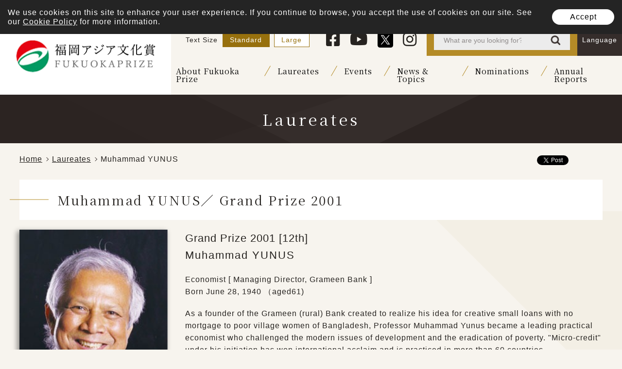

--- FILE ---
content_type: text/html; charset=UTF-8
request_url: https://fukuoka-prize.org/en/laureates/detail/2a8e0891-d8f7-4553-b6ba-de0280932d58
body_size: 26118
content:

<!DOCTYPE HTML>
<html lang="en">
<head prefix="og: http://ogp.me/ns#  article: http://ogp.me/ns/website#">
	<meta charset="utf-8"/>
	<title>Muhammad YUNUS | Laureates | Fukuoka Prize</title>

		<!-- Google Tag Manager -->
	<script>(function(w,d,s,l,i){w[l]=w[l]||[];w[l].push({'gtm.start':
	new Date().getTime(),event:'gtm.js'});var f=d.getElementsByTagName(s)[0],
	j=d.createElement(s),dl=l!='dataLayer'?'&l='+l:'';j.async=true;j.src=
	'https://www.googletagmanager.com/gtm.js?id='+i+dl;f.parentNode.insertBefore(j,f);
	})(window,document,'script','dataLayer','GTM-TH8XJLT');</script>
	<!-- End Google Tag Manager -->
			
	<!-- viewport -->
	<script>
	if (navigator.platform == "iPad" || (navigator.platform == "MacIntel" && navigator.userAgent.indexOf("Safari") != -1 && navigator.userAgent.indexOf("Chrome") == -1 && navigator.standalone !== undefined) || (navigator.userAgent.indexOf('Android') > 0 && navigator.userAgent.indexOf('Mobile') == -1)) {
		document.write('<meta name="viewport" content="width=1280">');
	} else {
		document.write('<meta name="viewport" content="width=device-width,initial-scale=1">');
	}
	</script>

	<meta name="description" content="The Fukuoka Prize honors individuals or groups that have made outstanding achievements in preservation and creation of the unique and diverse cultures of Asia. The aim of the prize is to foster and increase awareness of the value of Asian cultures as well as to establish a foundation on which people can broadly interact and learn from one another. "/><meta name="keywords" content="Fukuoka Prize, Asia, Cultural prize, Fukuoka, event"/><meta property="og:locale" content="ja"/><meta property="og:type" content="website"/><meta property="og:site_name" content="Fukuoka Prize"/><meta property="og:title" content="Muhammad YUNUS"/><meta property="og:description" content="The Fukuoka Prize honors individuals or groups that have made outstanding achievements in preservation and creation of the unique and diverse cultures of Asia. The aim of the prize is to foster and increase awareness of the value of Asian cultures as well as to establish a foundation on which people can broadly interact and learn from one another. "/><meta property="og:image" content="https://fukuoka-prize.org/img/common/ogp.png"/><meta property="og:url" content="https://fukuoka-prize.org/en/topics/detail/2a8e0891-d8f7-4553-b6ba-de0280932d58"/><meta property="twitter:card" content="summary_large_image"/><meta property="twitter:title" content="Muhammad YUNUS"/><meta property="twitter:description" content="The Fukuoka Prize honors individuals or groups that have made outstanding achievements in preservation and creation of the unique and diverse cultures of Asia. The aim of the prize is to foster and increase awareness of the value of Asian cultures as well as to establish a foundation on which people can broadly interact and learn from one another. "/><meta property="twitter:image:src" content="https://fukuoka-prize.org/img/common/ogp.png"/><meta name="format-detection" content="telephone"/>
	<meta name="format-detection" content="telephone=no">

	<!-- favicon -->
	<link href="/favicon.ico" rel="shortcut icon" />

	<!-- apple-touch-icon-->
	<link rel="apple-touch-icon" href="/apple-touch-icon.png">

	<!-- css -->
	<link rel="stylesheet" href="/css/common.css">
	<link rel="stylesheet" href="/laureates/css/laureates.css"/>
	<!-- fonts -->
	<script>
		(function(d) {
		var config = {
			kitId: 'uot8kbo',
			scriptTimeout: 3000,
			async: true
		},
		h=d.documentElement,t=setTimeout(function(){h.className=h.className.replace(/\bwf-loading\b/g,"")+" wf-inactive";},config.scriptTimeout),tk=d.createElement("script"),f=false,s=d.getElementsByTagName("script")[0],a;h.className+=" wf-loading";tk.src='https://use.typekit.net/'+config.kitId+'.js';tk.async=true;tk.onload=tk.onreadystatechange=function(){a=this.readyState;if(f||a&&a!="complete"&&a!="loaded")return;f=true;clearTimeout(t);try{Typekit.load(config)}catch(e){}};s.parentNode.insertBefore(tk,s)
		})(document);
	</script>
	<link href="https://fonts.googleapis.com/css?family=Noto+Serif+JP&display=swap&subset=japanese" rel="stylesheet">
	<script src="https://kit.fontawesome.com/57850ff175.js" crossorigin="anonymous"></script>

	<!-- js-->
	<script src="https://ajax.googleapis.com/ajax/libs/jquery/2.2.4/jquery.min.js"></script>
	<script src="/js/jquery.cookie.js"></script>
	<script src="/js/modernizr-custom.js"></script>
	<script src="/js/common.js"></script>
	<script src="/js/gdpr.js"></script>

	<!-- facebook -->
	<script async defer crossorigin="anonymous" src="https://connect.facebook.net/en_US/sdk.js#xfbml=1&version=v6.0"></script>

</head>

<body>

<!-- Google Tag Manager (noscript) -->
<noscript><iframe src="https://www.googletagmanager.com/ns.html?id=GTM-TH8XJLT"
height="0" width="0" style="display:none;visibility:hidden"></iframe></noscript>
<!-- End Google Tag Manager (noscript) -->

<script>
    function changePreviewSize(obj){

        var idx = obj.selectedIndex;
        var val = obj.options[idx].value;
        var head = document.getElementsByTagName('head')[0];
        var previewLink = document.getElementById("changePreviewSize");

        if(!val && previewLink){
            head.removeChild(previewLink);
            return;
        }
        var loading = document.getElementById('loadingArea');
        loading.style.display = '';

        if(previewLink) var oldChangePreviewSize = previewLink;

        var previewLink = document.createElement('link');
        previewLink.rel = 'stylesheet';
        previewLink.type = 'text/css';
        previewLink.id = 'changePreviewSize';
        previewLink.href = '/wombat/css/preview_' + val + '.css';
        previewLink.addEventListener("load", function(event) {
            loading.style.display = 'none';
            if(oldChangePreviewSize){
                head.removeChild(oldChangePreviewSize);
            }
        });
        head.appendChild(previewLink);



    }

</script>

<!-- main -->
<div id="main"> 
	<!-- header -->
	<header id="header">
					<div class="cookie-area" tabIndex="0">
				<div class="cookie-inner">
					<p>We use cookies on this site to enhance your user experience. If you continue to browse, you accept the use of cookies on our site. See our <a href="/en/cookie/">Cookie Policy</a> for more information.</p>
					<a href="javascript:void(0);" class="accept">Accept</a>
				</div>
			</div>
		
		<h1 class="h-logo">
						<a href="/en">
			<img src="/img/common/logo_asia.png" alt="Fukuoka Prize"/>			</a>
		</h1>
		
		<!-- btn-skip -->
		<div class="btn-skip"><a href="#contents">本文へ</a></div>
		<!-- btn-skip -->
		
		<!-- gnav -->
		<nav id="gnav">
			<!-- h-menu -->
			<div class="h-menu">

                <!--  fontsize  -->
                <dl class="fontsize">
                    <dt>Text Size</dt>
                    <dd id="fzM"><a href="javascript:void(0);" onClick="return false" class="changeBtn">Standard</a></dd>
                    <dd id="fzL"><a href="javascript:void(0);" onClick="return false" class="changeBtn">Large</a></dd>
                </dl>
                <!--  fontsize  --> 

				<ul class="sns-btn">
					<li><a href="https://www.facebook.com/FukuokaPrize/" target="_blank"><i class="fab fa-facebook-square"></i></a></li>
					<li><a href="https://www.youtube.com/user/FukuokaPrize/videos?disable_polymer=1" target="_blank"><i class="fab fa-youtube"></i></a></li>
					<li class="icon-x"><a href="https://twitter.com/FukuokaPrize" target="_blank"><img title="X" src="/img/common/icon_x.svg" alt="X"></a></li>
					<li><a href="https://www.instagram.com/fukuoka_prize/" target="_blank"><i class="fab fa-instagram"></i></a></li>
				</ul>
				<div class="keyword-wrap">
					<div class="keyword">
						<form method="get" accept-charset="utf-8" role="form" action="/en/searches/results">							<input type="text" name="q" title="サイト内を検索します。検索キーワードを入力してください。" id="easy-search" class="text" placeholder="What are you looking for?"/>							<input type="submit" class="submit" value="Search"/>
						</form>					</div>
				</div>

				
<dl class="lang">
    <dt lang="en"><a href="javascript:void(0);">Language</a></dt>
    <dd>
        <a href="/laureates/detail/2a8e0891-d8f7-4553-b6ba-de0280932d58">日本語</a><a href="/en/laureates/detail/2a8e0891-d8f7-4553-b6ba-de0280932d58">English</a>    </dd>
</dl>				
			</div>
			<!-- h-menu -->
			
			
<!-- nav-list -->
<ul class="nav-list">
    <li class="menu-item-has-children"><a href="/en/about">About Fukuoka Prize</a>            <ul class="sub-menu">
                                <li><a href="/en/about/summary">Outline of the Fukuoka Prize</a></li>
                                <li><a href="/en/about/monument">Prize Certificates and Medals</a></li>
                <li><a href="/en/about/committee">Administration and Selection</a></li>
                            </ul>
    </li>
    <li class="menu-item-has-children"><a href="/en/laureates">Laureates</a>    </li>
    <li class="menu-item-has-children"><a href="/en/events">Events</a>            <ul class="sub-menu">
                <li><a href="/en/events">Event Guide</a></li>
                                <li><a href="/en/events/reports">Event Reports</a></li>
                            </ul>
    </li>
    <li class="menu-item-has-children"><a href="/en/topics">News &amp; Topics</a>            <ul class="sub-menu">
                                <li><a href="/en/topics/index/all/event">Event News</a></li>
                <li><a href="/en/topics/index/all/other">Other News</a></li>
            </ul>
    </li>
    <li class="menu-item-has-children"><a href="/en/nominations">Nominations</a></li>
    <li class="menu-item-has-children"><a href="/en/libraries/reports">Annual Reports</a>    </li>
</ul>
<!-- nav-list -->			
		</nav>
		<!-- gnav -->
		
		<!-- sp_site-menu -->
		<nav class="top-nav site-menu off">
			
			<!-- h-menu -->
			<div class="h-menu">
				<div class="keyword-wrap">
					<div class="keyword">
						<form method="get" accept-charset="utf-8" role="form" id="searchform-sp" action="/en/searches/results">							<input type="text" name="q" title="サイト内を検索します。検索キーワードを入力してください。" id="easy-search-sp" class="text" placeholder="What are you looking for?"/>							<input type="submit" class="submit" value="Search"/>
						</form>					</div>
				</div>

				
<dl class="lang">
    <dt lang="en"><a href="javascript:void(0);">Language</a></dt>
    <dd>
        <a href="/laureates/detail/2a8e0891-d8f7-4553-b6ba-de0280932d58">日本語</a><a href="/en/laureates/detail/2a8e0891-d8f7-4553-b6ba-de0280932d58">English</a>    </dd>
</dl>
			</div>
			<!-- h-menu -->
			
			
<!-- nav-list -->
<ul class="nav-list">
    <li class="menu-item-has-children"><a href="/en/about" class="toggle">About Fukuoka Prize</a>            <ul class="sub-menu">
                                <li><a href="/en/about">About Fukuoka Prize</a></li>
                                <li><a href="/en/about/summary">Outline of the Fukuoka Prize</a></li>
                                <li><a href="/en/about/monument">Prize Certificates and Medals</a></li>
                <li><a href="/en/about/committee">Administration and Selection</a></li>
                            </ul>
    </li>
    <li class="menu-item-has-children"><a href="/en/laureates">Laureates</a>    </li>
    <li class="menu-item-has-children"><a href="/en/events" class="toggle">Events</a>            <ul class="sub-menu">
                <li><a href="/en/events">Event Guide</a></li>
                                <li><a href="/en/events/reports">Event Reports</a></li>
                            </ul>
    </li>
    <li class="menu-item-has-children"><a href="/en/topics" class="toggle">News &amp; Topics</a>            <ul class="sub-menu">
                                <li><a href="/en/topics">News &amp; Topics</a></li>
                                <li><a href="/en/topics/index/all/event">Event News</a></li>
                <li><a href="/en/topics/index/all/other">Other News</a></li>
            </ul>
    </li>
    <li class="menu-item-has-children"><a href="/en/nominations">Nominations</a></li>
    <li class="menu-item-has-children"><a href="/en/libraries/reports">Annual Reports</a>    </li>
</ul>
<!-- nav-list -->			
			<ul class="sns-btn">
				<li><a href="https://www.facebook.com/FukuokaPrize/" target="_blank"><i class="fab fa-facebook-square"></i></a></li>
				<li><a href="https://www.youtube.com/user/FukuokaPrize/videos?disable_polymer=1" target="_blank"><i class="fab fa-youtube"></i></a></li>
				<li class="icon-x"><a href="https://twitter.com/FukuokaPrize" target="_blank"><img title="X" src="/img/common/icon_x.svg" alt="X"></a></li>
				<li><a href="https://www.instagram.com/fukuoka_prize/" target="_blank"><i class="fab fa-instagram"></i></a></li>
			</ul>
		</nav>
		<!-- site-menu -->
		
		<!-- sp-menu-btn -->
		<p class="sp-menu-btn">
			<a class="menu-trigger" href="javascript:void(0)">
				<span></span>
				<span></span>
				<span></span>
			</a>
		</p>
		<!-- sp-menu-btn -->
		
	</header>
	<!-- header --> 
	<!-- contents -->
	<main id="contents" class=""> 
				
		
		<div class="contents-in">
				
			<!--page-ttl-->
			<div class="page-ttl">
				<h1>Laureates</h1>
			</div>
			<!--page-ttl-->
			
			<!-- inner -->
			<div class="inner"> 
				
					<!-- share-wrap -->
					<div class="share-wrap">

						<!-- breadCrumbs -->
						<div class="breadCrumbs">
							<ul><li><a href="/en">Home</a></li><li><a href="/en/laureates">Laureates</a></li><li><span>Muhammad YUNUS</span></li></ul>						</div>
						<!-- breadCrumbs -->

						<!-- share-area -->
						<div class="share-area">
							<ul>
								<li><a href="https://twitter.com/share?ref_src=twsrc%5Etfw" class="twitter-share-button" data-show-count="false" data-lang="en" >Tweet</a><script async src="https://platform.twitter.com/widgets.js" charset="utf-8"></script></li>
								<li><div class="fb-share-button" data-href="https://fukuoka-prize.org/" data-layout="button" data-size="small"><a target="_blank" href="https://www.facebook.com/sharer/sharer.php?u=https%3A%2F%2Ffukuoka-prize.org%2F&amp;src=sdkpreparse" class="fb-xfbml-parse-ignore">share</a></div></li>
							</ul>
						</div>
						<!-- share-area -->
					
					</div>
					<!-- share-wrap -->

		

				

</div>
<!-- inner -->
	
<!-- profile -->
<section class="profile">
	<div class="inner">

			<!-- post-ttl2 -->
			<h2 class="post-ttl2">
				Muhammad YUNUS／
									Grand Prize  2001							</h2>
			<!-- post-ttl2 -->

			<!-- information-main -->
			<div class="information-main">

				<div class="col-item">
					<figure class="pht-thumb">
						<div class="frame">
                            <img src="/files/download/en/LaureatesI18n/laureates/2a8e0891-d8f7-4553-b6ba-de0280932d58/image/m" alt="Photo：Muhammad YUNUS"/>						</div>
					</figure>
				</div>

				<div class="col-item">
					
					<!-- profile-name -->
					<div class="profile-name">
						<p>	
																															Grand Prize  2001 [12th]
													</p>
						<h5 class="ttl-name">Muhammad YUNUS</h5>
											</div>
					<!-- profile-name -->
					
					<p class="txt">
										<!-- ／<br> -->
					Economist [ Managing Director, Grameen Bank ]<br />
Born June 28, 1940 （aged61)					</p>

					<p class="txt">As a founder of the Grameen (rural) Bank created to realize his idea for creative small loans with no mortgage to poor village women of Bangladesh, Professor Muhammad Yunus became a leading practical economist who challenged the modern issues of development and the eradication of poverty. &quot;Micro-credit&quot; under his initiation has won international acclaim and is practiced in more than 60 countries.</p>
					
					<p class="profile-notes">The details of title, age, career and award citation are at the time of announcement of the Prize.</p>
						
				</div>
			</div>
			<!-- information-main -->

			<article class="post-content">

									<!-- post-sttl-small -->
<h2 class="post-sttl-small">Award Citation</h2>
<!-- post-sttl-small -->
<!-- wysiwyg -->
<div class="wysiwyg"><p>Professor Muhammad Yunus is a leading practical economist not only in Asia but also internationally. He has paved the way for new dimension in efforts to alleviate poverty by establishing the Grameen (rural) Bank based on his own idea.</p>

<p>Born in Chittagong, Bangladesh, in 1940, Professor Yunus completed his post-graduate studies at Dhaka University. After his graduation, he went to the U.S.A. for further study and, in 1969, became an assistant professor of economics at Middle Tennessee State University. In 1972, he returned to Bangladesh in order to contribute to the reconstruction of his native country upon its independence. The new government appointed Professor Yunus Deputy Chief of General Economics Division of the Planning Commission. His service to the government, however, did not last long, because his great intention and talent were not fully utilized in this position. After resigning from government service, he assumed the post of professor of economics and head of the Department of Economics, Chittagong University in his home town at the early age of 32.</p>

<p>In 1974, cyclones devastated Bangladesh, leaving a great number of casualties. The situation was further aggravated by the famine which followed it and brought more continuing, deep-rooted poverty. In these conditions, women in the villages, in particular, had to fight against such adversity. Unfortunately, they had to rely on usurers for even small amounts of funds. The grave situation of women compelled him to devote himself to more practical and necessary activities to alleviate poverty than teaching and research in the university. The motivation for his activities was his realization that the various theories for emancipating people from the &quot;vicious cycle of poverty&quot; were powerless in the real world. In addition, he held deep doubts about the practicality of economics, in which he had long majored.</p>

<p>Thus, in 1976, Professor Yunus launched a risky and completely new attempt to deliver small loans with no mortgage to women who were the victims of poverty in the poor villages of Bangladesh. What he found through his experiment was that women with loans could create new sources of income and small business opportunities through various creative ideas. He also noticed that they did fulfill their responsibility to pay off their debts on the due dates. Convinced that this was the way leading to the eradication of poverty, Professor Yunus founded the Grameen Bank in 1983. The bank has grown to become an organization helping women and their families rise out of poverty and support themselves. It provides small loans with no mortgage to about 2.4 million people in some 40,000 villages, accounting for half of all the villages in Bangladesh. Its activities have proliferated throughout the world under the name of &quot;Micro-credit.&quot; Micro-credit banks based on his model have been established in more than 60 countries in the world.</p>

<p>Professor Yunus strongly believes that poverty destroys and humiliates every effort mankind attempts and that people do make an effort to support themselves and act with a sense of responsibility no matter how poor they may be. Coupled with this belief is his penetrating insight as an economist in understanding accurately where the problems lie. Professor Yunus, through his faith and ability, has implemented a series of creative programs, and has had a tremendous impact on countries throughout the world by presenting an effective model to challenge the issue of development and the eradication of poverty. These make him truly worthy of receiving the Grand Prize of the Fukuoka Asian Culture Prizes.</p>
</div>
<!-- wysiwyg --><div class="related-area"><!-- related-file -->
<p class="related-file"><a href="/files/download/en/LaureatesI18n/laureate_blocks/439defd8-bb59-4b7a-96f1-9888914fed08/value01/value05" target="_blank">Biography of  Muhammad YUNUS  (PDF)（PDF, 61.7KB）</a></p>
<!-- related-file -->
</div>
			</article>

		</div>
</section>
<!-- profile -->


	


	<!-- news  -->
	<section class="news">
		<div class="inner">
		
			<!-- ttl-sec -->
			<h3 class="ttl-sec">News About the Laureates</h3>
			<!-- ttl-sec -->

			<!-- list-4col -->
			<div class="list-4col">

				
<ul>
        <li>
                <a href="/en/topics/detail/3bc228fd-47ad-49a5-9d5b-8c8481facba9" >
        <figure class="pht-thumb">
            <div class="frame">
                <img src="/files/download/en/TopicsI18n/topic_blocks/aa57b4cc-f577-4095-b128-47c4495fcf05/value01/value02/m" alt="写真：Muhammad YUNUS, the Fukuoka Prize 2001 GrandPrize laureate receives ‘King Charles III Harmony Award ‘ award of The King’s Foundation Awards 2025!"/>            </div>
        </figure>
        <div class="txtarea">
            <p class="day">2025.6.26</p>
            <p class="txt">Muhammad YUNUS, the Fukuoka Prize 2001 GrandPrize laureate receives ‘King Charl…</p>
        </div>
        </a>
    </li>
    </ul>
			</div>
			<!-- list-4col -->

		</div>
	</section>
	<!-- news  -->


<!-- bg-wrap  -->
<div class="bg-wrap">

	

	<!-- inner --> 
	<div class="inner">

	<div class="btn-area">
		<p class="btn-more white btn-pre"><a href="/en/laureates">Back to List</a></p>
	</div>				
			
		
					<!-- share-area -->
					<div class="share-area share-footer">
						<ul>
							<li><a href="https://twitter.com/share?ref_src=twsrc%5Etfw" class="twitter-share-button" data-show-count="false" data-lang="en" >Tweet</a><script async src="https://platform.twitter.com/widgets.js" charset="utf-8"></script></li>
							<li><div class="fb-share-button" data-href="https://fukuoka-prize.org/" data-layout="button" data-size="small"><a target="_blank" href="https://www.facebook.com/sharer/sharer.php?u=https%3A%2F%2Ffukuoka-prize.org%2F&amp;src=sdkpreparse" class="fb-xfbml-parse-ignore">share</a></div></li>
						</ul>
					</div>
					<!-- share-area -->

			</div>
			<!-- inner --> 

		</div>
					
		
	</main>
	<!-- contents -->

	<!-- pagetop -->
	<div id="pagetop">
		<a href="/en" ontouchstart="">Return to top</a>
	</div>
	<!-- pagetop --> 

	<!-- footer-sitemap -->
	<aside class="footer-sitemap">
		<div class="inner">
			<div class="sitemap-wrap">
				<ul class="sitemap-list">
					<li><a href="/en/about">About Fukuoka Prize</a></li>
					<li>
						<ul>
							<li><a href="/en/about/summary">Outline of the Fukuoka Prize</a></li>
														<li><a href="/en/about/monument">Prize Certificates and Medals</a></li>
							<li><a href="/en/about/committee">Administration and Selection</a></li>
													</ul>
					</li>
				</ul>
				<ul class="sitemap-list">
					<li><a href="/en/events">Events</a></li>
					<li>
						<ul>
							<li><a href="/en/events">Event Guide</a></li>
							
														<li><a href="/en/events/reports">Event Reports</a></li>
													</ul>
					</li>
				</ul>
				<ul class="sitemap-list">
					<li><a href="/en/nominations">About Nominations</a></li>
					<li>
						<ul>
							<li><a href="/en/nominations/guide">Nomination Guidelines</a></li>
							<li><a href="/en/nominations/form">Fukuoka Prize Online Nomination Form</a></li>
						</ul>
					</li>
				</ul>
								<ul class="sitemap-list">
					<li><a href="/en/presses">Press Room</a></li>
					<li>
						<ul>
							<li><a href="/en/presses/presskits">Press Releases</a></li>
							<li><a href="/en/presses/materials">Photo Gallery</a></li>
						</ul>
					</li>
				</ul>
								<ul class="sitemap-list">
					<li><a href="/en/laureates">Laureates</a></li>
				</ul>
				<ul class="sitemap-list">
					<li><a href="/en/topics">News &amp; Topics</a></li>
					<li>
						<ul>
							<li><a href="/en/topics/index/all/event">Event News</a></li>
							<li><a href="/en/topics/index/all/other">Other News</a></li>
							<li><a href="/en/history-fukuoka-prize">30th Anniversary Special Site</a></li>
						</ul>
					</li>
				</ul>
								<ul class="sitemap-list">
					<li><a href="/en/libraries">Library</a></li>
					<li>
						<ul>
							<li><a href="/en/libraries/reports">Annual Reports</a></li>
							<li><a href="/en/libraries/movies">Video Gallery</a></li>
							<li><a href="/en/libraries/books">Publications and Works</a></li>
						</ul>
					</li>
				</ul>
								<ul class="sitemap-list">
										<li><a href="/en/faq">FAQs</a></li>
										<li><a href="/en/contacts">Contact Us</a></li>
										<li><a href="/en/mlmg">Newsletter</a></li>
										<li><a href="/en/sitemap">Sitemap</a></li>
					<li><a href="/en/terms">Terms of Use</a></li>
					<li><a href="/en/privacy">Privacy Policy</a></li>
				</ul>
			</div>
		</div>
	</aside>
	<!-- footer-sitemap -->

	
	<!-- footer -->
	<footer id="footer">
		<div class="inner">
			<address>
				<dl>
					<dt>Secretariat of the Fukuoka Prize Committee</dt>
					<dd>
													c/o International Affairs Department, General Affairs & Planning Bureau, Fukuoka City, 1-8-1 Tenjin Chuo-ku, 810-8620, Japan<br>
							TEL : +81-92-711-4930　FAX : +81-92-735-4130
											</dd>
				</dl>
			</address>
			<p class="copyright"> Copyright &copy; 2026 Fukuoka Prize All right reserved.</p>
		</div>
	</footer>
	<!-- footer -->

</div>
<!-- main --> 

</body>
	<script src="/res/Ckeditor/ckeditor.js"></script><script>

$(window).on('load resize', function(){


    var windowWidth = 0;
    var count = 40;

    windowWidth = $(window).width();
    if(windowWidth <= 420){
        count = 25;
    }else if(windowWidth <= 1280){
        count = 30;
    }

    $('.topics .txt').each(function() {
        var thisText = $(this).text();
        var textLength = thisText.length;
        if (textLength > count) {
            var showText = thisText.substring(0, count);
            var insertText = showText += '…';
            $(this).html(insertText);
        };
    });

});

</script></html>

--- FILE ---
content_type: text/css
request_url: https://fukuoka-prize.org/css/common.css
body_size: 103354
content:
@charset "utf-8";
/* CSS Document */

/* --------------------------------------------------

reset

-------------------------------------------------- */

html, body, div, span, applet, object, iframe, h1, h2, h3, h4, h5, h6, p, blockquote, pre, a, abbr, acronym, address, big, cite, code, del, dfn, em, img, ins, kbd, q, s, samp, small, strike, strong, sub, sup, tt, var, b, u, i, center, dl, dt, dd, ol, ul, li, fieldset, form, label, legend, table, caption, tbody, tfoot, thead, tr, th, td, article, aside, canvas, details, embed, figure, figcaption, footer, header, hgroup, menu, nav, output, ruby, section, summary, time, mark, audio, video {
	margin: 0;
	padding: 0;
	border: 0;
	font: inherit;
	font-size: 100%;
	box-sizing: border-box;
	/*word-break: break-all;*/
}
html {
	line-height: 1;
}
ol, ul {
	list-style: none;
}
table {
	border-collapse: collapse;
	border-spacing: 0;
}
caption, th, td {
	text-align: left;
	font-weight: normal;
	vertical-align: middle;
}
q, blockquote {
	quotes: none;
}
q:before, q:after, blockquote:before, blockquote:after {
	content: "";
	content: none;
}
img, a {
	vertical-align: top;
	max-width: 100%;
}
a img {
	border: none;
}
article, aside, details, figcaption, figure, footer, header, hgroup, main, menu, nav, section, summary {
	display: block;
}
strong {
	font-weight: bold;
}
h3, h4, h5, h6 {
	letter-spacing: .2rem;
}

/* --------------------------------------------------
br-sp
-------------------------------------------------- */
.br-sp{
	display: none;
}
/* for mobile */
@media screen and (max-width: 420px) {
	.br-sp{
		display: block;
	}
}
/* --------------------------------------------------
clearfix
-------------------------------------------------- */

.clearfix:after {
	content: ".";
	display: block;
	height: 0;
	font-size: 0;
	clear: both;
	visibility: hidden;
}
.clearfix {
	display: inline-block;
}
/* Hides from IE Mac \*/
* html .clearfix {
	height: 1%;
}
.clearfix {
	display: block;
}
/* End Hack */ 

/* --------------------------------------------------
fonts
-------------------------------------------------- */
/*
fot-matisse-pron, sans-serif;
font-family: fot-matisse-pron, 'Noto Serif', sans-serif;

// IE表示用のCSS
_:-ms-input-placeholder, :root {
	font-family: serif ;
}
*/

/* --------------------------------------------------
link
-------------------------------------------------- */

a:link {
	color: #262320;
	text-decoration: none;
}
a:visited {
	color: #262320;
	text-decoration: none;
}
a:hover {
	color: #B48B27;
	text-decoration: none;
}
a:active {
	color: #B48B27;
	text-decoration: none;
}
a {
	transition: .2s linear;
}
a img {
	transition: opacity .2s ease-out;
}
a:focus {
	outline: 2px dotted #97700D;
}
img, a {
	vertical-align: top;
	max-width: 100%;
}
img[src$=".svg"] {
    width: 100%;
}
a .frame img{
	transition:all .5s;
}
a:hover .frame img{
	transform: translate(-50%, -50%) scale(1.1);
}
/* --------------------------------------------------
html
-------------------------------------------------- */

html{
	font-size: 62.5%;
	height:100%;
	overflow: auto;
}

@media screen and (max-width: 800px) {

	html{
		font-size: 58.12%; /* 1.4rem */
	}
}
@media screen and (max-width: 600px) {

	html{
		font-size: 53.75%; /* 1.3rem */
	}
}
@media screen and (max-width: 420px) {

	html{
		font-size: 50%; /* 1.2rem */
	}
}

/* --------------------------------------------------
body
-------------------------------------------------- */

body {
	font-family: "游ゴシック", "Yu Gothic","Hiragino Kaku Gothic ProN","メイリオ", sans-serif;
	line-height: 1.6;
	font-size: 1.6rem;
	height: 100%;
	min-height: 100%;
	font-weight: 500;
	color: #262320;
	background: #F7F4EE;
	box-sizing: border-box;
	-webkit-text-size-adjust: 100%;
	position: relative;
	letter-spacing: .1rem;
}

/* --------------------------------------------------
main
-------------------------------------------------- */
#main {
	position: relative;
}

/* for TABLET */
	@media screen and (max-width: 1279px) {
	#main {
		position: relative;
		margin-top: 80px;
	}
}
/* --------------------------------------------------
header
-------------------------------------------------- */

#header {
	width: 100%;
	display: flex;
	justify-content: space-between;
	/*position: relative;*/
}
/*h-logo*/
.h-logo{
	background: #FFF;
	display: inline-block;
	/*position: absolute;
	top: 0;
	left: 0;*/
	z-index: 10;
	margin-right: 10px;
}
.h-logo a{
	background: #FFF;
	/*width: 100%;*/
	width:22em;
	height: 100%;
	display: inline-block;
	/*padding: 3.5em 5em;*/
	padding:2em;
	text-align:center;
	box-sizing: border-box;
}
.h-logo img{
	/*max-width: 250px;*/
}
.h-logo a:hover img{
	transform: translate(0,0) scale(1);
}
.h-menu {
	height: 65px;
	display: flex;
	justify-content: flex-end;
	align-items: center;
	font-size: 90%;
}
.h-menu a:link {
	text-decoration: none;
}
@media screen and (max-width: 1279px) {
	.h-logo{
		width: 100%;
		background: #FFF;
		position: fixed;
		justify-content: flex-start;
		align-items: center;
		z-index: 100;
		top: 0;
		left: 0;
	}
	.h-logo a{
		width: 100%;
		height: 80px;
		padding: 16px 80px 16px 20px;
	}
	.h-logo img{
		max-width: 200px;
	}
}

/*sns-btn*/
.sns-btn {
	display: flex;
	align-items: center;
	font-size: 2.4rem;
	margin-right: 2rem;
}
.sns-btn li a {
	margin-left: 2rem;
	display: block;
	font-size: 135%;
	text-align: center;
}
.sns-btn li a:hover i {
	transition: all 0.5s ease 0s;
}
.sns-btn li a:hover i.fa-facebook-square {
	color: #395498;
}
.sns-btn li a:hover i.fa-youtube {
	color: #F60000;
}
.sns-btn li a:hover i.fa-twitter {
	color: #1C9CEA;
}
.sns-btn li a:hover i.fa-instagram {
	color: #EA3366;
}
/*.sns-btn li a:hover {
	color: #B48B27;
}*/
.icon-x a {
	font-size: 100% !important;
	display: flex;
}
.icon-x img {
    width: 32px;
	margin-top: 2px;
}
.icon-x a:hover {
    opacity: 0.6;
}
@media screen and (max-width: 1279px) {
	.sns-btn {
		justify-content: center;
		margin: 1rem 0;
	}
}
/* keyword */
.keyword-wrap{
	background: #B48B27;
	padding: 10px 15px;
	height: 100%;
	display: flex;
	align-items: center;
	justify-content: center;
}
.keyword {
	min-width: 280px;
	background: #ECECEC;
}
.keyword form {
	display: flex;
	width: 100%;
	justify-content: space-between;
	padding: 10px 20px;
}
.keyword input[type="text"]{
	padding: 0;
}
.keyword .text {
	display: block;
	/*width: 85%;*/
	width: 160px;
	margin: 0;
	border: none;
	background: none;
	outline: none;
	font-size: 1.4rem;
	line-height: 1;
}
.keyword .submit {
	display: block;
	overflow: hidden;
	width: 20px;
	height: 20px;
	padding: 0;
	border: none;
	background: url("/img/common/icon_search.png") no-repeat right top;
	text-indent: -9999px;
	cursor: pointer;
	outline: none;
	background-size: contain;
}
.keyword .submit:hover {
	opacity: .8;
}
/* lang */
.h-menu .lang {
	height: 100%;
	position: relative;
	letter-spacing: .1rem;
	background: #352D2B;
	display: flex;
	justify-content: center;
}
.h-menu .lang dt {
	cursor: pointer;
	text-align: center;
	position: relative;
}
.h-menu .lang dt a{
	width: 100%;
	height: 100%;
	color: #FFF;
	display: flex;
	align-items: center;
	justify-content: center;
	padding: 10px;
}
.h-menu .lang dd {
	width: 100%;
	position: absolute;
	display: none;
	top: 100%;
	left: 0;
	z-index: 10;
}
.h-menu .lang dd a {
	width: 100%;
	display: block;
	padding: 10px;
	color: #444;
	background: #fff;
	text-align: center;
}
.h-menu .lang dd a:hover {
	color: #FFF;
	background: #352D2B;
	text-align: center;
}
.h-menu .lang dd a:last-of-type {
	border-bottom: none;
}

/* fontsize */

.fontsize {
	margin-right:1em;
}

.fontsize dt,
.fontsize dd {
	margin-left: 0.3em;
	display:inline-block;
}

.fontsize dd a {
	text-decoration:none;
	color:#97700D;
	background:#FFF;
	border: 1px solid #97700D;
	padding:0.4em 1em;
}
/* IE表示用のCSS　*/
_:-ms-input-placeholder, :root .fontsize dd a{
	padding-top:.75em;
}
.fontsize dd.active a {
	color: #FFF;
	background:#97700D;
}

/* --------------------------------------------------
#gnav
-------------------------------------------------- */
@media screen and (max-width: 1279px) {
	#gnav {
	display: none;
	}
}

/* --------------------------------------------------
nav-list
-------------------------------------------------- */
.nav-list {
	font-family: 'Noto Serif JP',YuMinchoW,YuMinchoM,游明朝,"Yu Mincho",YuMincho,"Hiragino Mincho ProN","ヒラギノ明朝 ProN W3", "Hiragino Mincho ProN", "HG明朝E", "ＭＳ Ｐ明朝", "ＭＳ 明朝", serif;
	margin-left: auto;
	display: flex;
	justify-content: flex-end;
	width: 100%;
	padding-top: 1.5em;
	margin-bottom: 1.5em;
}
/* IE表示用のCSS　*/
_:-ms-input-placeholder, :root .nav-list{
	/*font-family: serif ;*/
}
.nav-list li {
	display: flex;
	align-content: center;
	justify-content: center;
	line-height: 1;
	margin-right: 2rem;
}
/*nav 斜線*/
.nav-list>li:after{
	content: "";
	width: 1px;
	height: 24px;
	background: #B48B27;
	display: inline-block;
	margin-top: -5px;
	margin-left: 3rem;
	transform: rotate(30deg);
}
.nav-list>li:last-child:after{
	display: none;
}
.nav-list a {
	position: relative;
	display: inline-block;
	text-decoration: none;
	color: #000;
}
.nav-list a:hover {
	color: #B48B27;
}
.nav-list .sub-menu {
	width: 100%;
	background: #352D2B; 
	margin-top: 18px;
	display: none;
	position: absolute;
	left: 0;
	z-index: 200;
	transition: .2s;
}
.nav-list .sub-menu a {
	text-align: left;
	color: #FFF;
	position: relative;
	padding: 20px;
	margin: 10px 25px;
}
.nav-list .sub-menu a::before {
	content: "";
	width: 8px;
	height: 8px;
	border-top: 1px solid #FFF;
	border-right: 1px solid #FFF;
	transform: rotate(45deg) translateY(-50%);
	position: absolute;
	right: -1rem;
	top: 50%;
}
.nav-list .sub-menu a:hover{
	color: #B48B27;
}
.nav-list .sub-menu a:hover::before {
	border-top: 1px solid #B48B27;
	border-right: 1px solid #B48B27;
}
.nav-list li.menu-item-has-children ul {
	display: flex;
	transition: 0s;
	padding: 1% 18%;
	flex-wrap: wrap;
	z-index: 10;
	justify-content: space-around;
	visibility: hidden;
	opacity: 0;
}

.nav-list li.menu-item-has-children:hover ul{
	visibility: visible;
	opacity: 1;
}

@media screen and (max-width: 1279px) {
	.nav-list {
		width: 100%;
		justify-content: space-between;
		margin: 0 auto;
		padding-top: 0;
		flex-wrap: wrap;
		flex-direction: column;
		justify-content: center;
	}
	.nav-list li {
		margin: 0;
		width: 100%;
		padding: 0 0;
		border-bottom: 1px solid #E0E0E0;
		font-size: 100%;
	}
	/*gnav 斜線*/
	.nav-list>li:after{
		display: none;
	}
	.nav-list li a{
		width: 100%;
		display: block;
		font-size: 1.6rem;
		padding: 2rem 6rem 2rem 3rem;
	}
	.nav-list li a:hover {
		color: #262320;
	}
	.nav-list li:last-of-type {
		border-bottom: none;
	}	
	
	.nav-list li.menu-item-has-children {
		position: relative;
	}
	
	.nav-list li.menu-item-has-children ul {
		flex-direction: column;
	}
	.nav-list li.menu-item-has-children ul {
		display:none;
	}
	.nav-list a::after {
		content: none;
	}
	
	.nav-list .sub-menu {
		background: #262320; 
		top: 100%;
		margin: 0;
		font-size: 100%;
		opacity:1;
	}
	.nav-list .sub-menu.sub-menu-close{
		visibility:visible;
	}

	.nav-list li .sub-menu li {
		border-bottom: none;
		text-align: center;
	}

	.nav-list li .sub-menu li a {
		margin: 0;
		color: #FFF;
		text-align: center;
	}
	
	.nav-list li .sub-menu li a:hover {
		opacity: .8;
	}

	.nav-list .sub-menu a::after {
		content: none;
	}
	
	.nav-list .sub-menu a::before {
		content: none;
	}
	.nav-list li.menu-item-has-children ul {
		padding: 1% 0;
	}
	
	.menu-item-has-children > a {
		pointer-events: all;
		cursor: pointer;
		position: relative;
	}
	
	.menu-item-has-children > a::before {
		content: "\f107";
		font-family: FontAwesome;
		margin-left: 5px;
		right: 5%;
		position: absolute;
		top: 50%;
		transform: translateY(-50%);
		color: #262320;
	}

	.menu-item-has-children > a.sub-menu-close::before {
		content: "\f106";
	}
	
	.nav-list li.sp-show{
		display: block;
	}
}

/* --------------------------------------------------
sp-menu-btn
-------------------------------------------------- */
.sp-menu-btn{
	display: none;
}
@media screen and (max-width: 1279px) {
	
	.sp-menu-btn{
		display: block;
		position: fixed;
		z-index: 110;
		top: 25px;
		right: 15px;
	}
}
.menu-trigger,
.menu-trigger span {
	display: inline-block;
	transition: all .4s;
	box-sizing: border-box;
}
.menu-trigger {
	position: relative;
	width: 40px;
	height: 26px;
}
.menu-trigger span {
	position: absolute;
	left: 0;
	width: 100%;
	height: 2px;
	background-color: #262320;
	border-radius: 4px;
}
.menu-trigger span:nth-of-type(1) {
	top: 0;
}
.menu-trigger span:nth-of-type(2) {
	top: 12px;
}
.menu-trigger span:nth-of-type(3) {
	bottom: 0;
}
.menu-trigger.active span:nth-of-type(1) {
		-webkit-transform: translateY(12px) rotate(-45deg);
		transform: translateY(12px) rotate(-45deg);
}
.menu-trigger.active span:nth-of-type(2) {
	opacity: 0;
}
.menu-trigger.active span:nth-of-type(3) {
	-webkit-transform: translateY(-12px) rotate(45deg);
	transform: translateY(-12px) rotate(45deg);
}

/* --------------------------------------------------
sp site-menu
-------------------------------------------------- */
.site-menu{
	cursor: pointer;
	position: fixed;
	top: 0;
	right: 0;
	width: 100%;
	height: 100%;
	overflow:hidden;
	display:none;
	z-index: 10;
}
.site-menu .h-menu {
	align-items: stretch;
}
.site-menu .keyword-wrap{
	width: 75%;
	padding: 15px 10px;
}
.site-menu .keyword{
	min-width: 100%;
}
.site-menu .lang{
	width: 25%;
}
/* ---1200px以下----- */
@media screen and (max-width: 1279px) {
	.site-menu{
		padding-right:0;
		margin-top:100vh;
		display:block;
		background: #F7F4EE;
		padding-top: 80px;
		z-index: 60;
	}
}

/* --------------------------------------------------
本文へボタン
-------------------------------------------------- */

/*.btn-skip {
	display:inline-block;
	margin: 0 0 0 2em;
}*/
.btn-skip a {
	text-decoration:none;
	color:#FFF;
	padding:0.5em 1.4em;
	font-weight:bold;
	opacity: 0;
	display:block;
	background: #352D2B;	
	position: absolute;
	top: -50px;
	left: 35%;
	font-family: 'Noto Serif JP',YuMinchoW,YuMinchoM,游明朝,"Yu Mincho",YuMincho,"Hiragino Mincho ProN","ヒラギノ明朝 ProN W3", "Hiragino Mincho ProN", "HG明朝E", "ＭＳ Ｐ明朝", "ＭＳ 明朝", serif;
}
/* IE表示用のCSS　*/
_:-ms-input-placeholder, :root .btn-skip a{
	/*font-family: serif ;*/
}

.btn-skip a:hover{
	background:#000;
	color:#FFF;
}
.btn-skip a:focus {
	opacity: 1;
	top: 57px;
}

@media screen and (max-width: 1400px) {
	
/*	.btn-skip a {
		display: none;		
	}*/
	
}

/* --------------------------------------------------
article
-------------------------------------------------- */

article{
	margin-bottom:3%;
}

/* --------------------------------------------------

フォーム

-------------------------------------------------- */

button, fieldset, form, input, label, legend, select, textarea {
	font-family: inherit;
	font-size: 100%;
	font-style: inherit;
	font-weight: inherit;
	margin: 0;
	padding: 0;
	vertical-align: middle;
}
button {
	background-color: transparent;
	border: none;
	cursor: pointer;
	outline: none;
	padding: 0;
	appearance: none;
}
fieldset {
	border: none;
	display: block;
}
legend {
	display: none;
}
textarea {
	overflow: auto;
	vertical-align: middle;
	width: 100%;
	border: none;
	padding: 10px;
	-webkit-box-sizing: border-box;
	        box-sizing: border-box;
	resize: vertical;
	word-break: break-word;
	background: #F7F4EE;
}
textarea:placeholder-shown ,
input:placeholder-shown {
 color: rgba(52,44,43,0.5);
}
textarea::-webkit-input-placeholder ,
input::-webkit-input-placeholder {
 color: rgba(52,44,43,0.5);
}
textarea:-ms-input-placeholder ,
input:-ms-input-placeholder {
 color: rgba(52,44,43,0.5);
}
textarea::-moz-placeholder ,
input::-moz-placeholder {
 color: rgba(52,44,43,0.5);
}
select {
	color: #342C2B;
	padding: 8px;
	background: #F7F4EE;
	border: none;
	margin: .2em 0;
}
input[type="checkbox"], input[type="radio"] {
	margin-right: .5rem;
	transform: scale(1.2);
	margin: .2em 0;
}
input[type="checkbox"] + label, input[type="radio"] + label {
	display: inline-block;
	margin: 0 .5rem;
}
input[type="text"], input[type="tel"], input[type="email"], input[type="password"] {
	width: 100%;
	vertical-align: middle;
	border: none;
	padding: 10px;
	line-height: 1.8;
	-webkit-box-sizing: border-box;
	        box-sizing: border-box;
	background: #F7F4EE;
	margin: .2em 0;
}
input[type="file"] {
	padding: 5px 0;
}

.text-m {
	width: 100%;
}

.table-form .text-s {
	width: 70%;
}

.table-form .text-ss {
	width: 28%;
}

.table-form td span {
	font-size: 1.4rem;
	margin: 0 0.2em;
}

.btn-s {
	padding: 10px 1em;
	margin-left: 2%;
	background: #FFF;
	border: 1px solid #CECEBF;	
}

dl.name-event {
	font-size: 2.0rem;
	width: 80%;
	padding: 1.5em;
	margin: 0 auto 2em;
	background: #FFF;
	border: 2px solid #352D2B;
	text-align: center;	
}

dl.accepting-event {
	padding: 1.5em;
	width: 80%;	
	margin: 0 auto 2em;	
	background: #EFE9DE;
	border: 1px solid #B48B27;
	text-align: center;	
}

dl.accepting-event p {
	font-size: 1.8rem;
	margin-bottom: 1em;	
}


dl.name-event dt,
dl.accepting-event dt {
	color: #FFF;
	font-size: 2.6rem;
	font-family: 'Noto Serif JP',YuMinchoW,YuMinchoM,游明朝,"Yu Mincho",YuMincho,"Hiragino Mincho ProN","ヒラギノ明朝 ProN W3", "Hiragino Mincho ProN", "HG明朝E", "ＭＳ Ｐ明朝", "ＭＳ 明朝", serif;
	padding: 0.5em 1.5em;
	margin-bottom: 1em;
	letter-spacing: 0.1em;
	display: inline-block;
}
/* IE表示用のCSS　*/
_:-ms-input-placeholder, :root dl.name-event dt,
_:-ms-input-placeholder, :root dl.accepting-event dt{
	/*font-family: serif ;*/
}

dl.accepting-event div {
	font-size: 1.8rem;
	width: 80%;
	margin: 0 auto;
	text-align: left;
}

dl.accepting-event div label {
	width: 88%;
	vertical-align: top;
}
	
dl.accepting-event div p {
	margin-bottom: 0.5em;
}

dl.name-event dt {
	background: #352D2B;	
}

dl.accepting-event dt {
	background: #97700D;	
}

.txt-ttls {
	margin-top: 4em;
}

.table-form td .list-check {
	width: 100%;
}

.table-form td .list-check p{
	width: 48%;
	display: inline-block;
}

.table-form td p {
	margin-bottom: 1.5em;
}

.table-form td p label {
	width: 78%;
	vertical-align: top;
}

.table-wrap h5 {
	font-size: 1.8rem;
	font-weight: bold;
	margin: 0 0 0.5em;	
}

.table-wrap ol {
	margin: 0 0 0 0.6em;	
}

.table-wrap ul {
	margin: 0 0 1.5em;	
}

.table-wrap ol li {
	margin: 0 0 0.2em;	
}

.table-wrap ol li p + p {
	margin: 1.5em 0 0;	
}

.table-wrap h5 + p {
	margin: 0 0 0 0.6em;	
}

.table-wrap ol + h5 {
	margin: 1.8em 0 0.5em;	
}

.table-wrap ol span {
	margin-right: 0.2em;
}


@media screen and (max-width: 1279px) {

	dl.name-event {
		width: auto;
	}
	
	dl.accepting-event {
		width: auto;	
	}

}

@media screen and (max-width: 768px) {
	
	
	dl.name-event dt,
	dl.accepting-event dt {
		font-size: 2.2rem;
		padding: 0.5em 1em;
	}
	
	dl.accepting-event div {
		font-size: 1.6rem;
		width: auto;
	}
	
	.table-form td span {
		font-size: 1.3rem;
	}
	.table-form td .list-check p{
		width: 100%;
		display: block;
	}
}

/* --------------------------------------------------
btn
-------------------------------------------------- */
.btn-area {
	display: flex;
	justify-content: center;
	margin-top: 1rem;
}
.btn{
	text-align: center;
	padding-bottom: 5%;
}
.btn button{
	min-width: 400px;
	color: #FFF;
	font-size: 2rem;
	/*font-family: fot-matisse-pron, 'Noto Serif', sans-serif;*/
	letter-spacing: .1em;
	line-height: 1.2;
	display: inline-block;
	text-align: center;
	text-decoration: none;
	border: 1px solid #262320;
	padding: .8em 2em;
	position: relative;
}
.btn-area.btn-w p {
	margin: 0 1rem;
}
.btn-submit button{
	background: #262320;
}
.btn-back button{
	background: #797169;
	border: 1px solid #797169;
}
.btn-top button{
	color: #262320;
	background: #FFF;
	position: relative;
}
.btn-top button:after{
	content: "";
	width: 8px;
	height: 8px;
	border-bottom: 1px solid #262320;
	border-left: 1px solid #262320;
	transform: rotate(45deg) translateY(-50%);
	position: absolute;
	top: 50%;
	left: 2rem;
	padding: 0;
}
.btn button:hover{
	background: #FFF;
	color: #262320;
}
.btn-back button:hover{
	background: #FFF;
	color: #8B8074;
}
.btn-top button:hover{
	background: #262320;
	color: #FFF;
}
.btn-top button:hover:after{
	border-bottom: 1px solid #FFF;
	border-left: 1px solid #FFF;
}
/*IE表示用のCSS*/
_:-ms-input-placeholder, :root .btn button {
	padding-top:1.2em;
}

@media screen and (max-width: 800px) {
	.btn button{
		min-width: 100%;
	}
	
}

@media screen and (max-width: 600px) {
	.btn-area {
		display: block;
		margin-bottom:1em;
	}
	.btn button{
		font-size: 1.8rem;
	}
	.btn-area p {
		width: 100%;
		margin-bottom: 2%;
	}
	.btn-area p:last-child {
		margin-bottom: 0;
	}
	.btn-area.btn-w p {
		margin: 0;
	}
	.label-name {
		font-size: 1.2rem;
	}
}

/* table-wrap */
.table-wrap{
	width: 90%;
	background: #FFF;
	padding: 2em 3em;
	margin: 0 auto 5%;
}

/* table-form */
.table-form {
	width: 100%;
	margin: 1em 0 3em;
	border-collapse: separate;
	border-spacing: 20px 0;
}
.table-form tr {
	margin-bottom: 2rem;
}
.table-form tr:last-child {
	margin-bottom: 0;
}
.table-form th {
	width: 35%;
	max-width: 320px;
	padding: 1em 3.5em 1em 1em;
	border-bottom: 1px solid #E6DECC;
	position: relative;
}
.table-form th:lang(en){
	padding: 1em 5em 1em 1em;
}
.confirm .table-form th {
	padding-right: 1em;
}
.table-form td {
	min-height: 60px;
	padding: 1em 0 1em 1.5em;
/*	word-break: break-all;*/
	word-break: break-word;
	word-wrap: break-word;
	margin-left: 30px;
}
.confirm .table-form td {
/*
	display: flex;
	align-items: center;
*/
	position: relative;
	border-bottom: 1px solid #E6DECC;
	padding: 1em;
}
/* check-kiyaku */
.check-privacy {
	text-align: center;
	letter-spacing: .1em;
	position: relative;
}
.check-privacy p {
	margin-bottom: 1rem;
}
.check-privacy a {
	text-decoration: underline;
}
.check-area {
	font-size: 1.6rem;
	background: #FFF;
	padding: 1.5rem 6rem;
	margin: 1rem 0;
	display: inline-block;
}
.checkbox-input {
	-webkit-box-sizing: border-box;
	        box-sizing: border-box;
}
.checkbox-input:before, .checkbox-input:after {
	-webkit-box-sizing: inherit;
	box-sizing: inherit;
}
.checkbox-input input[type=checkbox] {
	display: none;
}
.checkbox-input label:focus:before,
.checkbox-input label:hover:before,
.checkbox-input label:active:before,
.checkbox-input input:checked + label:before {
	border-color: #B48B27;
	background: #ffffff;
}
.check-area.checkbox-input label:focus:before,
.check-area.checkbox-input label:hover:before,
.check-area.checkbox-input label:active:before,
.check-area.checkbox-input input:checked + label:before{
	border-color: #B48B27;
	background: #ffffff;	
}
input[type="text"]:focus, input[type="tel"]:focus, input[type="email"]:focus, input[type="checkbox"]:focus, input[type="password"]:focus,button:focus,select:focus,textarea:focus {
	outline: 2px dotted #97700D;
}
.checkbox-input label {
	line-height: 1;
	position: relative;
	display: block;
	padding: 0 0 0 3rem;	
	cursor: pointer;
	white-space: nowrap;
	text-overflow: ellipsis;
}
.checkbox-input label:before {
	position: absolute;
	top: 50%;
	left: 0;
	display: block;
	margin-top: -10px;
	width: 16px;
	height: 16px;	
	content: '';
	border: 2px solid #cccccc;
	background: #ffffff;
}
.checkbox-input label:after {
	opacity: 0;
	content: "\f00c";
	font-family: FontAwesome;
	position: absolute;
	left: .25rem;
	top: 0;
	color: #fff;
	font-weight: 900;
}
.checkbox-input input:checked + label:before {
	border-color: #B48B27;
	background: #B48B27;
}
.check-area.checkbox-input input:checked + label:before {
	border-color: #B48B27;
	background: #B48B27;
}
.checkbox-input input:checked + label:after {
	opacity: 1;	
}
.check-area.checkbox-input input[type="checkbox"] + label {
	margin-right: 0;
	vertical-align: middle;
}
/*IE表示用のCSS*/
_:-ms-input-placeholder, :root .check-area.checkbox-input input[type="checkbox"] + label {
	padding-top:.5em;
}
.form-list li{
	margin-bottom: 1rem;
}
.form-list li:last-child{
	margin-bottom: 0;
}

@media screen and (max-width: 800px) {
	/* table-wrap */
	.table-wrap{
		width: 100%;
		padding: 3rem;
	}
	.table-form tr {
		margin-bottom: 1rem;
	}
	.table-form th {
		width: 30%;
	}
	.table-form td {
		width: 70%;
	}
	/*.check-area.checkbox-input label:after*/	
	.checkbox-input label:after {
		left: .3rem;
	}
}

@media screen and (max-width: 600px) {
	/* table-wrap */
	.table-wrap{
		padding: 2rem;
	}
	.table-form {
		border-collapse: collapse;
		margin: 1em 0;
	}
	.table-form tr {
		flex-wrap: wrap;
	}
	.table-form th {
		width: 100%;
		max-width: 100%;
		padding: 2% 0;
		padding-right: 45px;
		display: block;
		margin-bottom: .5em;
	}
	.table-form td {
		width: 100%;
		padding: 1% 0;
		margin: 0;
		display: block;
	}
	.confirm .table-form th,
	.confirm .table-form td {
		max-width: 100%;
		padding: 1em 0;
	}	
	.table-form select {
		width: 100%;
	}
}
@media screen and (max-width: 480px) {
	.checkbox-input label:after {
		left: .35rem;
	}	
}

/* essential */
.essential {
	display: inline-block;
	font-weight: normal;
	color: #fff;
	background: #CC0000;
	padding: .3rem 1rem;
}
.table-form .essential {
	font-size: 1.3rem;
	position: absolute;
	top: 20px;
	right: 0;
}
.table-form .essential:lang(en) {
	top: 30px;
}
/* disable */
.table-form .disable {
	color: #aaa;
	margin-right: 2rem;
	font-size: 2rem;
}
/* error-message */
.error-message {
	color: #D63C3C;
	line-height: 1.2;
	margin: 1rem 0;
	font-size: 1.5rem;
	padding-left: 1rem;
	font-weight: bold;
}
.error-ttl {
	width: calc(100% - 40px);
	color: #D63C3C;
	line-height: 1.2;
	margin: 1rem auto;
	font-size: 1.8rem;
	padding-left: 1rem;
	font-weight: bold;
}
.error-ttl p{
	margin-bottom: .5em;
}
.error-bg{
	background: #F7CED7 !important;
}
.confirm .table-form th {
	padding-right: 0 20px;
}

.txt-import {
	font-weight: bold;
	margin-bottom: 0.5em;
}

.attention-txt {
	color: #D63C3C;
	line-height: 1.2;
	margin:2rem 0;
	font-size: 1.5rem;
	padding-left: 1rem;
	
}
.attention-txt a{
	color: #D63C3C;
	text-decoration: underline;

}

@media screen and (max-width: 600px) {
	/* essential */
	.table-form .essential {
		font-size: 1rem;
		top: 5px;
	}
	/* disable */
	.table-form .disable {
		font-size: 1.5rem;
	}
}



/* --------------------------------------------------
step-bar
-------------------------------------------------- */
.step-bar {
	display: flex;
	align-items: center;
	justify-content: space-between;
	width: 100%;
	font-family: 'Noto Serif JP',YuMinchoW,YuMinchoM,游明朝,"Yu Mincho",YuMincho,"Hiragino Mincho ProN","ヒラギノ明朝 ProN W3", "Hiragino Mincho ProN", "HG明朝E", "ＭＳ Ｐ明朝", "ＭＳ 明朝", serif;
	font-size: 2rem;
	line-height: 1.2;
	text-align: center;
	margin: 0 0 3% 0;
	position: relative;
	overflow: hidden;
}
/*IE表示用のCSS*/
_:-ms-input-placeholder, :root .step-bar {
	/*font-family: serif ;*/
}
.step-bar li {
	width: calc(100% / 3 - 3%);
	height: 76px;
	position: relative;
	display: flex;
	align-items: center;
	justify-content: center;
	color: #97700D;
	background: #FFF;
	padding: 10px;
	border: 1px solid #97700D;
	-webkit-box-sizing: border-box;
	box-sizing: border-box;
}
/*current*/
.step-bar li.current {
	background: #97700D;
	color: #fff;
	position: relative;
}
.step-bar li.current:after{
	content: "";
	position: absolute;
	left: calc(100% - 57px);
	top: 0.5px;
	bottom: 0;
	margin: auto;
	width: 80px;
	height: 70px;
	background: #97700D;
	transform: rotate(60deg) skew(30deg);
	z-index: -1;
}
.step-bar li.current:last-child:after{
	display: none;
}
/*finish*/
.step-bar li.finish{
	border-right: none;
}
.step-bar li.finish:before{
	content: "";
	position: absolute;
	left: calc(100% - 57px);
	top: 0.5px;
	bottom: 0;
	margin: auto;
	width: 80px;
	height: 70px;
	box-shadow: 0px 0 0 1.5px #97700D inset;
	background: #FFF;
	transform: rotate(60deg) skew(30deg);
	z-index: -1;
}
.step-bar li>br{
	display: none;
}
@media screen and (max-width: 800px) {
	.step-bar {
		font-size: 1.7rem;
		margin: 0 0 4% 0;
	}
	.step-bar li{
		width: calc(100% / 3 - 5%);
		padding: 5px;
	}
	.step-bar li>br{
		display: block;
	}
}
/* for mobile */
@media screen and (max-width: 420px) {
	.step-bar {
		font-size: 1.4rem;
	}
	.step-bar li{
		width: calc(100% / 3 - 4%);
		height: 50px;
		padding: 2px;
	}
	/*current*/
	.step-bar li.current:after{
		left: calc(100% - 65px);
	}
	/*finish*/
	.step-bar li.finish:before{
		left: calc(100% - 65px);
	}
	.step-bar li>br.br-sp{
		display: block;
	}
}
/* for mobile */
@media screen and (max-width: 360px) {
	.step-bar {
		font-size: 1.1rem;
	}
}

/* --------------------------------------------------
complete-message
-------------------------------------------------- */
.complete-message{
	width: 80%;
	margin: 0 auto;
	line-height: 1.8;
}
.complete-message p{
	margin-bottom: 3rem;
}
/* for mobile */
@media screen and (max-width: 420px) {
	.complete-message{
		width: 100%;
	}
	.complete-message p{
		margin-bottom: 2rem;
	}
}




/* --------------------------------------------------
#contents
-------------------------------------------------- */
#contents{
	position: relative;
	overflow: hidden;
}
#contents:before{
	content: "";
	position: absolute;
	right: 0;
	top: 0;
	z-index: -5;
	margin-top: 240px;
	border-top: 200px solid rgba(239,232,217,0.4);
	border-right: 200px solid rgba(239,232,217,0.4);
	border-bottom: 200px solid transparent;
	border-left: 200px solid transparent;
}
#contents:after{
	content: "";
	position: absolute;
	left: 0;
	bottom: 0;
	z-index: -5;
	border-top: 260px solid transparent;
	border-right: 260px solid transparent;
	border-bottom: 260px solid rgba(239,232,217,1.0);
	border-left: 260px solid rgba(239,232,217,1.0);
}

#contents .contents-in:before{
	content: "";
	position: absolute;
	right: 0;
	bottom: 0;
	border-top: 360px solid transparent;
	border-right: 360px solid rgba(239,232,217,0.6);
	border-bottom: 360px solid rgba(239,232,217,0.6);
	border-left: 360px solid transparent;
	z-index: -10;
}

#contents .contents-in:after{
	content: "";
	position: absolute;
	right: 0;
	bottom: 0;
	border-top: 240px solid transparent;
	border-right: 240px solid rgba(239,232,217,0.9);
	border-bottom: 240px solid rgba(239,232,217,0.9);
	border-left: 240px solid transparent;
	z-index: -5;
}
/* for TABLET */
@media screen and (max-width: 800px) {
	#contents:before{
		border-top: 100px solid rgba(239,232,217,0.4);
		border-right: 100px solid rgba(239,232,217,0.4);
		border-bottom: 100px solid transparent;
		border-left: 100px solid transparent;
	}
	#contents:after{
		border-top: 100px solid transparent;
		border-right: 100px solid transparent;
		border-bottom: 100px solid rgba(239,232,217,1.0);
		border-left: 100px solid rgba(239,232,217,1.0);
	}

	#contents .contents-in:before{
		border-top: 200px solid transparent;
		border-right: 200px solid rgba(239,232,217,0.6);
		border-bottom: 200px solid rgba(239,232,217,0.6);
		border-left: 200px solid transparent;
	}

	#contents .contents-in:after{
		border-top: 100px solid transparent;
		border-right: 100px solid rgba(239,232,217,0.9);
		border-bottom: 100px solid rgba(239,232,217,0.9);
		border-left: 100px solid transparent;
	}
}

/* for MOBILE */
@media screen and (max-width: 420px) {
	#contents:before{
		margin-top: 160px;
	}
}

/* --------------------------------------------------
ttl
-------------------------------------------------- */
.top-ttl{
	text-align: center;
	margin: 2% 0;
}
.top-ttl h2{
	font-family: 'Noto Serif JP',YuMinchoW,YuMinchoM,游明朝,"Yu Mincho",YuMincho,"Hiragino Mincho ProN","ヒラギノ明朝 ProN W3", "Hiragino Mincho ProN", "HG明朝E", "ＭＳ Ｐ明朝", "ＭＳ 明朝", serif;
	font-size: 2.6rem;
	display: inline-block;
	position: relative;
	margin-top: 1rem;
}
/* IE表示用のCSS　*/
_:-ms-input-placeholder, :root .top-ttl h2{
	/*font-family: serif ;*/
}
.top-ttl h2:before,
.top-ttl h2:after{
	content: "";
	width: 82px;
	height: 2px;
	background: #B48B27;
	display: inline-block;
	position: absolute;
	top: 0;
	bottom: 0;
	margin: auto;
}
.top-ttl h2:before{
	left: -110px;
}
.top-ttl h2:after{
	right: -110px;
}
.top-ttl .top-sttl{
	font-family: "Hiragino Kaku Gothic ProN","メイリオ", sans-serif;
	color: #B48B27;
	font-size: 1.6rem;
	text-align: center;
	display: block;
	margin-top: -7rem;
}
.top-ttl .ttl-lead{
	color: #26211F;
	font-size: 1.6rem;
	text-align: center;
	display: block;
	margin-top: 1rem;
}

@media screen and (max-width: 800px) {
	.top-ttl{
		line-height: 1.6;
		margin: 2% 0 4%;
	}
}
@media screen and (max-width: 600px) {
	.top-ttl h2{
		font-size: 2rem;
	}
	.top-ttl h2:before{
		left: -90px;
	}
	.top-ttl h2:after{
		right: -90px;
	}
	.top-ttl .top-sttl{
		font-size: 1.4rem;
		margin-top: -2rem;
	}
	.top-ttl .ttl-lead{
		font-size: 1.4rem;
	}
}
@media screen and (max-width: 320px) {
	.top-ttl .top-sttl{
		font-size: 1rem;
	}
	.top-ttl h2{
		font-size: 2rem;
		padding: 0;
	}
}
/* --  page-ttl  -- */
.page-ttl{
	color: #FFF;
	background: #352D2B;
	height: 100px;
	padding: 0 20px;
	margin: 0 0 1rem;
	display: flex;
	align-items: center;
	justify-content: center;
	position: relative;
	overflow: hidden;
	z-index: 0;
}
.page-ttl h1{
	font-size: 3.2rem;
	text-align: center;
	line-height: 1.4;
	letter-spacing: .5rem;
	font-family: 'Noto Serif JP',YuMinchoW,YuMinchoM,游明朝,"Yu Mincho",YuMincho,"Hiragino Mincho ProN","ヒラギノ明朝 ProN W3", "Hiragino Mincho ProN", "HG明朝E", "ＭＳ Ｐ明朝", "ＭＳ 明朝", serif;
	padding: 1em 0;
}
.page-ttl:before{
	content: "";
	position: absolute;
	right: 0;
	bottom: 0;
	border-top: 120px solid transparent;
	border-right: 250px solid rgba(44,36,34,1.0);
	border-bottom: 120px solid rgba(44,36,34,1.0);
	border-left: 250px solid transparent;
	z-index: -5;
}
.page-ttl:after{
	content: "";
	position: absolute;
	left: 0;
	top: 0;
	border-top: 120px solid rgba(44,36,34,0.4);
	border-right: 360px solid transparent;
	border-bottom: 120px solid transparent;
	border-left: 360px solid rgba(44,36,34,0.4);
	z-index: -2;
}
.page-ttl h1:before{
	content: "";
	position: absolute;
	left: 0;
	bottom: 0;
	border-top: 80px solid transparent;
	border-right: 160px solid transparent;
	border-bottom: 80px solid rgba(44,36,34,0.6);
	border-left: 160px solid rgba(44,36,34,0.6);
	z-index: -5;
}
.page-ttl h1:after{
	content: "";
	position: absolute;
	left: 0;
	bottom: 0;
	border-top: 150px solid transparent;
	border-right: 300px solid transparent;
	border-bottom: 150px solid rgba(44,36,34,0.6);
	border-left: 300px solid rgba(44,36,34,0.6);
	z-index: -10;
}
/*ttl-center*/
.ttl-center{
	font-family: 'Noto Serif JP',YuMinchoW,YuMinchoM,游明朝,"Yu Mincho",YuMincho,"Hiragino Mincho ProN","ヒラギノ明朝 ProN W3", "Hiragino Mincho ProN", "HG明朝E", "ＭＳ Ｐ明朝", "ＭＳ 明朝", serif;
	font-size: 2.6rem;
	line-height: 1.4;
	text-align: center;
	letter-spacing: .1em;
	padding: .5em;
	margin-bottom: 1em;
	position: relative;
}
/* IE表示用のCSS*/
_:-ms-input-placeholder, :root .ttl-center{
	/*font-family: serif ;*/
}
.ttl-center:after{
	content: "";
	display: block;
	width: 140px;
	height: 4px;
	background: #B48B27;
	margin: 3rem auto 0;
}

/* for TABLET */
@media screen and (max-width: 800px) {
	/* --  page-ttl  -- */
	.page-ttl:before{
		border-top: 50px solid transparent;
		border-right: 125px solid rgba(44,36,34,1.0);
		border-bottom: 50px solid rgba(44,36,34,1.0);
		border-left: 125px solid transparent;
	}
	.page-ttl:after{
		border-top: 40px solid rgba(44,36,34,0.4);
		border-right: 100px solid transparent;
		border-bottom: 40px solid transparent;
		border-left: 100px solid rgba(44,36,34,0.4);
	}
	.page-ttl h1:before{
		border-top: 30px solid transparent;
		border-right: 60px solid transparent;
		border-bottom: 30px solid rgba(44,36,34,0.6);
		border-left: 60px solid rgba(44,36,34,0.6);
	}
	.page-ttl h1:after{
		border-top: 60px solid transparent;
		border-right: 120px solid transparent;
		border-bottom: 60px solid rgba(44,36,34,0.6);
		border-left: 120px solid rgba(44,36,34,0.6);
	}
	
	/*ttl-center*/
	.ttl-center{
		font-size: 2rem;
	}
	.ttl-center:after{
		width: 100px;
		height: 2px;
		margin: 1.5rem auto 0;
	}
}

/* for MOBILE */
@media screen and (max-width: 420px) {
	/* --  page-ttl  -- */
	.page-ttl{
		height: 100px;
	}
	.page-ttl h1{
		font-size: 2.8rem;
	}
}
/*ttl-sec*/
.ttl-sec{
	/*font-family: fot-matisse-pron, 'Noto Serif', sans-serif;*/
	line-height: 1.2;
	margin: 1em 0;
	font-size: 2rem;
	padding: 0.7em 1em;
	background: #97700D;
	font-weight: bold;
	color: #FFF;
	display: inline-block;
}
/* for MOBILE */
@media screen and (max-width: 420px) {
	.ttl-sec{
		font-size: 1.8rem;
		margin-bottom: .5em;
	}
}
/*ttl-circle*/
.ttl-circle{
	line-height: 1.2;
	margin: 1em 0;
	font-size: 2rem;
	padding: 0.7em 0;
	font-weight: bold;
	display: inline-block;
}
.ttl-circle::before {
    content: "\f111";
    font-family: fontawesome;
    margin-right: 0.5em;
    color: #97700D;
}
/* for MOBILE */
@media screen and (max-width: 420px) {
	.ttl-circle{
		font-size: 1.8rem;
		margin-bottom: .5em;
	}
}
/* --------------------------------------------------
btn
-------------------------------------------------- */
/*btn-more*/
.btn-more{
	text-align: center;
	margin-bottom: 2em;
}
.btn-more a{
	min-width: 420px;
	color: #FFF;
	font-size: 2rem;
/*	font-family: fot-matisse-pron, 'Noto Serif', sans-serif;*/
	letter-spacing: .1em;
	line-height: 1.2;
	display: inline-block;
	text-align: center;
	text-decoration: none;
	border: 1px solid #262320;
	background: #262320;
	padding: .8em;
	position: relative;
}
/* IE表示用のCSS　
_:-ms-input-placeholder, :root .btn-more a{
	padding-top:.5em;
}*/

.btn-more a:hover{
	background: #FFF;
	color: #262320;
}

/*btn-more.white*/
.btn-more.white a{
	color: #262320;
	background: #FFF;
	border: 1px solid #262320;
}

/* IE表示用のCSS　*/
_:-ms-input-placeholder, :root .btn-more.white a{
	padding-top:1.2em;
}

.btn-more.white a:hover{
	background: #262320;
	color: #FFF;
}
/*btn-pre*/
.btn-pre a{
	padding: .8em .8em .8em 2em;
}
.btn-pre a:after{
	content: "";
	width: 8px;
	height: 8px;
	border-bottom: 1px solid #FFF;
	border-left: 1px solid #FFF;
	transform: rotate(45deg) translateY(-50%);
	position: absolute;
	top: 50%;
	left: 3rem;
	padding: 0;
}
.btn-pre a:hover:after{
	border-bottom: 1px solid #262320;
	border-left: 1px solid #262320;
}
.btn-pre.white a:after{
	border-bottom: 1px solid #262320;
	border-left: 1px solid #262320;
}
.btn-pre.white a:hover:after{
	border-bottom: 1px solid #FFF;
	border-left: 1px solid #FFF;
}
/*btn-next*/
.btn-next a{
	padding: .8em 2em .8em .8em;
}
.btn-next a:after{
	content: "";
	width: 8px;
	height: 8px;
	border-top: 1px solid #FFF;
	border-right: 1px solid #FFF;
	transform: rotate(45deg) translateY(-50%);
	position: absolute;
	top: 50%;
	right: 3rem;
	padding: 0;
}
.btn-next a:hover:after{
	border-top: 1px solid #262320;
	border-right: 1px solid #262320;
}
.btn-next.white a:after{
	border-top: 1px solid #262320;
	border-right: 1px solid #262320;
}
.btn-next.white a:hover:after{
	border-top: 1px solid #FFF;
	border-right: 1px solid #FFF;
}
/* for MOBILE */
@media screen and (max-width: 800px) {
	.btn-more a{
		min-width: 100%;
		text-align: center;
	}
	/*btn-pre*/
	.btn-pre a{
		padding: .8em .8em .8em 1.5em;
	}
	.btn-pre a:after{
		left: 1.5rem;
	}
	/*btn-next*/
	.btn-next a{
		padding: .8em 1.5em .8em .8em;
	}
	.btn-next a:after{
		right: 1.5rem;
	}
}
/* --------------------------------------------------
basic-btn
-------------------------------------------------- */
.basic-btn{
	text-align: center;
}
.basic-btn a{
	min-width: 420px;
	font-size: 2rem;
	letter-spacing: .1em;
	line-height: 1.4;
	display: inline-block;
	text-align: center;
	text-decoration: none;
	border: 1px solid #262320;
	padding: .8em 2em;
	position: relative;
	background: #FFF;
}
/* IE表示用のCSS　*/
_:-ms-input-placeholder, :root .basic-btn a{
	/*font-family: serif ;*/
	padding-top:1em;
}

.basic-btn a:hover{
	background: #262320;
	color: #FFF;
}

.basic-btn a:after {
	content: "";
	width: 10px;
	height: 10px;
	border-top: 1px solid #262320;
	border-right: 1px solid #262320;
	transform: rotate(45deg) translateY(-50%);
	position: absolute;
	top: 50%;
	right: 3rem;
	padding: 0;
}

.basic-btn a:hover:after {
	border-top: 1px solid #FFF;
	border-right: 1px solid #FFF;
}

.basic-btn.black a{
	background: #262320;
	color: #FFF;
}
.basic-btn.black a:hover{
	background: #FFF;
	color: #262320;
}

.basic-btn.black a:after {
	border-top: 1px solid #FFF;
	border-right: 1px solid #FFF;
}

.basic-btn.black a:hover:after {
	border-top: 1px solid #262320;
	border-right: 1px solid #262320;
}


/* for MOBILE */
@media screen and (max-width: 800px) {
	.basic-btn a{
		min-width: 100%;
		padding: 15px 35px 15px 25px;
		margin-bottom: 1em;
		text-align: center;
		font-size: 1.8rem;
	}
}


/* --------------------------------------------------
search-panel
-------------------------------------------------- */
.search-panel-outer {
	padding: 20px 0 40px;
}
.search-panel {
	margin: 0 auto;
	background: #F2F9FC;
}
.search-panel a:link {
	text-decoration: none;
}
.search-panel > .ac-head {
	cursor: pointer;
	position: relative;
	font-size: 120%;
	background: #D7EDF7;
	text-align: center;
	padding: 20px;
	font-weight: 700;
	letter-spacing: .2rem;
	color: #375980;
}
.search-panel > .ac-head:hover {
	background: #E4F3FA;
}
.search-panel .search-menu {
	margin-top: 0;
}
.search-panel .ac-head {
	display: block;
}
.search-panel .ac-head::before, .search-panel .ac-head::after {
	content: '';
	display: block;
	width: 20px;
	height: 2px;
	background: #4779A7;
	position: absolute;
	left: 25%;
	top: 50%;
	transform: translateY(-50%);
}
.search-panel .ac-head::after {
	transform: translateY(-50%) rotate(90deg);
	transition: 0.5s;
}
.search-panel .ac-head.open::after {
	transform: rotate(0);
	transition: 0.5s;
}
.search-panel .ac-panel {
	display: none;
	padding: 30px;
}
.search-panel .ac-panel dl:first-child {
	border-bottom: 1px solid #D7EDF7;
	padding-bottom: 2rem;
	margin-bottom: 2rem;
}
.search-panel .ac-panel dl:last-child {
	margin-top: 2rem;
}
.search-panel .ac-panel dt {
	display: inline-block;
	margin: .5rem .5rem 1rem;
}
.search-panel .ac-panel dt a {
	border: #346D9C solid 1px;
	background: #FFF;
	display: block;
	color: #346D9C;
	line-height: 1;
	padding: 10px 3rem;
	border-radius: 20px;
	cursor: pointer;
	vertical-align: middle;
	box-shadow: 0 4px 0 0 rgba(66,73,82,.1);
	font-size: 110%;
}
.search-panel .ac-panel dt a:hover {
	color: #346D9C;
}
.search-panel .ac-panel dt a.active {
	color: #FFF;
	background: #346D9C;
	border: #346D9C solid 1px;
	box-shadow: 0 0 0 0 rgba(66,73,82,.1);
}
.search-panel .ac-panel dd {
	display: flex;
	flex-wrap: wrap;
}
.search-panel .ac-panel dd p {
	display: inline-block;
	margin: .5rem;
}
.search-panel .ac-panel dd p a {
	/*border: #21B1E7 solid 2px;*/
	background: #FFF;
	display: block;
	line-height: 1;
	padding: 10px 3rem;
	border-radius: 20px;
	cursor: pointer;
	vertical-align: middle;
	min-width: 5rem;
	box-shadow: 0 4px 0 0 rgba(66,73,82,.1);
	border: 1px solid rgba(66,73,82,.1);

	
}

.search-panel .ac-panel dd p a.active {
	color: #FFF;
	background: #21B1E7;
	border: #21B1E7 solid 1px;
	box-shadow: 0 0 0 0 rgba(66,73,82,.1);
	
}
.search-panel .detail-search {
	padding: 30px;
	margin: 0;
}

.search-panel .btn-area{
	width: 50%;
	display: flex;
	justify-content: space-around;
	margin: 3rem auto;
}

.search-panel .btn-area p{
	width: 47%;
	text-align: center;
}

.search-panel .btn-area .btn-clear a{
	display: block;
	background: #F2F9FC;
	border: 1px solid #346D9C;
	color: #346D9C;
	padding: 1.5rem 0;
	border-radius: 5px;
}

.search-panel .btn-area .btn-search a{
	display: block;
	background: #346D9C;
	color: #FFF;
	padding: 1.5rem 0;
	border-radius: 5px;
}

.search-panel .btn-area p a:hover{
	opacity: .8;
}
/* for TABLET */
@media screen and (max-width: 800px) {
.search-panel .ac-panel {
		padding: 10px 10px 10px;
	}
	.search-panel .btn-area{
		width: 100%;
		margin-top: 2rem;
	}
}

/* for MOBILE */
@media screen and (max-width: 420px) {
	.search-panel-outer {
		padding: 10px 0 15px;
	}

	.search-panel > .ac-head {
		padding: 10px;
	}
	.search-panel .ac-panel dt {
		display: block;
		margin: 1rem auto;
		width: 94%;
	}
	
	.search-panel .ac-panel dt a{
		padding: 1rem;
		text-align: center;
	}
	
	.search-panel .ac-panel dd p{
		display: flex;
		flex-wrap: wrap;
		justify-content: space-around;
		width: 48%;
		margin: .5rem auto;
	}
	
	.search-panel .ac-panel dd p a {
		text-align: left;
		display: flex;
		justify-content: center;
		width: 100%;
}

		.search-panel .ac-head::before, .search-panel .ac-head::after {
		left: 15%;
		top: 50%;
	}
}


/* --------------------------------------------------
breadCrumbs
-------------------------------------------------- */

.breadCrumbs {
	width: 100%;
}
.breadCrumbs ul {
	display: flex;
	align-items: center;
	flex-wrap: wrap;
	margin-right: 2%;
}
.breadCrumbs li {
	margin-right: 20px;
}
.breadCrumbs a {
	align-items: center;
	position: relative;
	text-decoration: underline;
}
.breadCrumbs a:hover {
	text-decoration: none;
}
.breadCrumbs li a:after {
	content: "";
	width: 5px;
	height: 5px;
	border-top: 1px solid #352D2B;
	border-right: 1px solid #352D2B;
	transform: rotate(45deg);
	position: absolute;
	top: 0;
	right: -12px;
	bottom: 0;
	padding: 0;
	margin: auto;
}
.breadCrumbs li:last-of-type:after {
	content: none;
}

/* for TABLET */
@media screen and (max-width: 800px) {
	.breadCrumbs {
		width: 100%;
	}
}

/* for mobile */
@media screen and (max-width: 420px) {
	.breadCrumbs ul {
		padding: 0;
		margin-bottom: 1em;
	}
}

/* --------------------------------------------------
share-wrap
-------------------------------------------------- */
.share-wrap{
	display: flex;
	align-items: flex-end;
	justify-content: space-between;
	margin: 20px 0 30px;
}
/* for mobile */
@media screen and (max-width: 420px) {
	.share-wrap{
		display: block;
		margin: 20px 0;
	}
}
/* --------------------------------------------------
share-area
-------------------------------------------------- */
.share-area ul{
	display: flex;
	align-items: flex-end;
	justify-content: flex-end;
}
.share-area ul li{
	display: flex;
	min-width: 75px;
}
.share-area ul li:lang(en){
	display: flex;
	min-width: 60px;
}
.share-area ul li:lang(ko),
.share-area ul li:lang(zh){
	display: flex;
	min-width: 53px;
}
.share-area ul li+li{
	margin-left: 1rem;
}
/* --------------------------------------------------
share-footer
-------------------------------------------------- */
.share-footer{
	margin: 2% 0 5%;
}
.share-footer ul{
	justify-content: flex-start;
}
/* --------------------------------------------------
footer-sitemap
-------------------------------------------------- */
.footer-sitemap {
	width: 100%;
	color: #FFF;
	background: #352D2B;
	padding: 6rem 0 3rem;
}
.sitemap-wrap{
	display:flex;
	flex-wrap:wrap;
	justify-content:flex-start;
	margin-right:-1%;
}
.sitemap-wrap .sitemap-list{
	width:calc(100% / 4 - 1%);
	letter-spacing: .1em;
	margin-right:1%;
}
.footer-sitemap .sitemap-list a{
	color: #FFF;
	/*text-decoration: underline;*/
}
.footer-sitemap .sitemap-list>li{
	margin-bottom: .5rem;
}
.footer-sitemap .sitemap-list ul{
	margin: 1rem 0 4rem 3rem;
}
.footer-sitemap .sitemap-list ul li{
	line-height: 1.8;
}
.footer-sitemap .sitemap-list ul li:before{
	content: "-";
	display: inline-block;
	margin-right: .5rem;
}
.footer-sitemap .sitemap-list a:hover{
	color: #B48B27;
}
/* for TABLET */
@media screen and (max-width: 800px) {
	.sitemap-wrap .sitemap-list{
		width:calc(100% / 2 - 1%);
	}
}
/* for mobile */
@media screen and (max-width: 420px) {
	.footer-sitemap {
		padding: 2rem .5rem;
	}
	.sitemap-wrap{
		justify-content: space-between;
	}
	.sitemap-wrap .sitemap-list{
		width:calc(49% / 1 - 1%);
		margin-bottom: 1em;
	}
	.footer-sitemap .sitemap-list ul{
		margin: 1rem 0 0 1rem;
	}
}
/* --------------------------------------------------
#footer
-------------------------------------------------- */
#footer {
	width: 100%;
	color: #FFF;
	background: #25201F;
	padding: 2rem 0;
}
#footer address{
	font-size: 85%;
/*	margin-bottom: 2rem;*/
}
#footer address dl dt{
	font-size: 2rem;
	margin-bottom: 1rem;
}

/*copyright*/
.copyright {
	font-size: 70%;
	text-align: center;
}

@media screen and (max-width: 800px) {
		#footer {
		padding-right: 0;
		flex-direction: column-reverse;
	}
}
/* --------------------------------------------------
pageTop
-------------------------------------------------- */
#pagetop a{
	display: block;
	bottom: 30px;
	position: fixed;
	right: 20px;
	transition: all 0.5s ease 0s;
	z-index: 100;
	font-family: 'Noto Serif JP',YuMinchoW,YuMinchoM,游明朝,"Yu Mincho",YuMincho,"Hiragino Mincho ProN","ヒラギノ明朝 ProN W3", "Hiragino Mincho ProN", "HG明朝E", "ＭＳ Ｐ明朝", "ＭＳ 明朝", serif;
	color: #FFF;
	font-size: 1.8rem;
	text-align: center;
	background: #97700D;
	padding: 1rem 4rem;
}

#pagetop a:hover {
	transform: translateY(-5px);
}

/* for MOBILE */
@media screen and (max-width: 420px) {
	#pagetop a{
		bottom: 10px;
		right: 10px;
	}
}

/* --------------------------------------------------
side-area
-------------------------------------------------- */
 
.side-area {
	width: 25%;
	max-width: 280px;
	order:-1;
	box-sizing:border-box;
}
.side-list{
	margin-bottom:2rem;
}
.side-list h3{
	padding:15px;
	text-align:center;
	background:#262320;
	color:#FFF;
}
.side-list li a{
	display:block;
	color:#000;
	background:#FFF;
	padding:20px 15px 20px 35px;
	font-size:1.4rem;
	line-height:1.2;
	border-bottom:#F7F4EE solid 1px;
	position:relative;
}
.side-list li a:focus{
	outline-offset: -3px;
}

.side-list li a:first-child{
	border-top:#F7F4EE solid 1px;
}
.side-list li a:before{
	content: "";
	width: 5px;
	height: 5px;
	border-top: 1px solid #262320;
	border-right: 1px solid #262320;
	transform: rotate(45deg);
	position: absolute;
	top: 0;
	bottom: 0;
	left:15px;
	padding: 0;
	margin: auto;
}
.side-list li a:hover{
	opacity:1;
	color:#FFF;
	background:#262320;
}
.side-list li a:hover:before{
	border-top: 1px solid #FFF;
	border-right: 1px solid #FFF;
}

@media screen and (max-width: 800px) {
	.side-area {
		width: 100%;
		max-width: 100%;
	}
}
/* --------------------------------------------------
main-area
-------------------------------------------------- */
 
.main-area {
	width: 72%;
	position:relative;
}
@media screen and (max-width: 800px) {
	.main-area {
		width: 100%;
		margin-bottom: 3%;
	}
}
/* --------------------------------------------------
wrapper inner
-------------------------------------------------- */

.wrapper {
	max-width: 1200px;
	margin: 0 auto;
	position: relative;
}
.inner {
	max-width: 1200px;
	margin: 0 auto;
}

@media screen and (max-width: 1279px) {
	.wrapper ,
	.inner {
		width: 90%;
	}
}

 
/* --------------------------------------------------
title
-------------------------------------------------- */
 
/* ttl */
.ttl{
	font-size:3rem;
	background: #999;
	color:#FFF;
	padding:30px 0 30px 0;
	text-align:center;
	position:relative;
	letter-spacing:.2rem;
}
 
/* --------------------------------------------------
icon
-------------------------------------------------- */
 
/* icon-new */
.icon-new{
	font-family: 'Noto Serif JP',YuMinchoW,YuMinchoM,游明朝,"Yu Mincho",YuMincho,"Hiragino Mincho ProN","ヒラギノ明朝 ProN W3", "Hiragino Mincho ProN", "HG明朝E", "ＭＳ Ｐ明朝", "ＭＳ 明朝", serif;
	font-size:1.2rem;
	line-height:1;
	padding:4px 5px 4px;
	display:inline-block;
	background:#B48B27;
	color:#FFF;
	font-weight:bold;
	margin-left:.5em;
	vertical-align:middle;
}

/*IE表示用のCSS*/
_:-ms-input-placeholder, :root .icon-new{
	/*font-family: serif ;*/
}
 
/* --------------------------------------------------
conditions
-------------------------------------------------- */
 
.conditions{
	position:relative;
	overflow: hidden;
	padding:10px 0;
	margin-bottom:20px;
}
.conditions .btn-delete{
	float:right;
}
.conditions dl{
	width:80%;
	float:left;
}
.conditions dt{
	display: inline;
	vertical-align:middle;
	margin-right:1rem;
}
.conditions dd{
	display: inline-block;
}
.conditions dd a{
	border:#D0D0D0 solid 1px;
	background:#fff;
	display:inline-block;
	line-height:1;
	padding:5px 15px;
	border-radius:20px;
	cursor:pointer;
	margin:.2rem;
	vertical-align:middle;
	color:#272727;
}
.conditions dd a:before{
	content:"\f00d";
	font-family:fontawesome;
	margin-right:.5rem;
}
 
 
@media screen and (max-width: 600px) {
 
	.conditions .btn-delete{
		float:none;
		text-align:right;
		margin-top:10px;
		display:block;
	}
	.conditions dl{
		width:100%;
		float:none;
	}
	
}

/* --------------------------------------------------
paging-sort
-------------------------------------------------- */
.paging-sort{
	width:100%;
	display: block;
	position: relative;
}
.paging-sort .txt-search{
	font-weight: bold;
	padding-right: 2rem;
}
.paging-display{
	width:100%;
	text-align:left;
	display:flex;
	align-items: center;
	margin-bottom: 2rem;
	padding-right: 120px;
}
.paging-display ul{
	display:flex;
}
.paging-display ul li+li{
	margin-left: 1rem;
}
.paging-display li a{
	display: inline-block;
	padding: .2em .8em;
	background:#FFF;
	border:#AA9B97 solid 1px;
}
.paging-display li a:before{
	content:"\f00d";
	font-family:fontawesome;
	color:#342C2B;
	margin-right:0.5em;
}
.paging-display li a:hover{
	background: #AA9B97;
	color:#FFF;
}
.paging-display li a:hover:before{
	color:#FFF;
}
.paging-display .active a{
	background: #AA9B97;
	color:#FFF;
}
.paging-display .active a:before{
	color:#FFF;
}
.paging-delete{
	position: absolute;
	top: 0;
	right: 0;
}
.paging-delete a{
	display: inline-block;
	padding: .2em .8em;
	color: #FFF;
	background:#352D2B;
	border:#352D2B solid 1px;
}
.paging-delete a:before{
	content:"\f00d";
	font-family:fontawesome;
	color:#FFF;
	margin-right:0.5em;
}
.paging-delete a:hover{
	background: #FFF;
	color:#352D2B;
}
.paging-delete a:hover:before{
	color:#352D2B;
}
.paging-result strong{
	font-size:2rem;
	margin:0 .5rem;
}
@media screen and (max-width: 600px) {
 
	.paging-sort{
		display:block;
	}
	.paging-result{
		width:100%;
		margin-bottom:1rem;
	}
	.paging-display{
		width:100%;
		padding-right: 80px;

	}
}
 
/* --------------------------------------------------
paging
-------------------------------------------------- */
.paging{
	padding:10px 0;
	text-align:center;
	clear:both;
	position:relative;
	overflow: hidden;
}
.paging .paging-sort{
	float:left;
	margin-right:1rem;
}
.paging .paging-sort select{
	padding:5px 10px;
	line-height:1;
	vertical-align:middle;
}
.paging .paging-result{
	float:left;
	display:inline-block;
	line-height:2;
	vertical-align:middle;
}
.paging span{
	display:inline-block;
	vertical-align:middle;
	margin-bottom:.5rem;
}
.paging a{
	line-height:1;
	letter-spacing:normal;
	display:inline-block;
	padding:1rem 1.4rem;
	text-decoration:none;
	color:#352D2B;
	border:#AA9B97 solid 1px;
	background:#FFF;
}
.paging a:hover{
	opacity:1;
	color:#FFF;
	background:#352D2B;
	border:#37211F solid 1px;
}
.paging .current{
	line-height:1;
	letter-spacing:normal;
	display:inline-block;
	padding:1rem 1.4rem;
	text-decoration:none;
	color:#FFF;
	border:#352D2B solid 1px;
	background:#352D2B;
}
/* IE表示用のCSS　*/
_:-ms-input-placeholder, :root .btn-postback a{
	/*font-family: serif ;*/
}
 @media screen and (max-width: 420px){
	.paging{
		margin-bottom: 3%;
	}
}

/* --------------------------------------------------
white-area
-------------------------------------------------- */
.white-area{
	background: #FFF;
	padding: 2%;
	margin-bottom: 3%;
}
@media screen and (max-width: 800px){
	.white-area{
		width: 100%;
		padding: 5%;
	}
}
/* --------------------------------------------------
list-2col
-------------------------------------------------- */
/* list-2col */
.list-2col{
	margin-bottom:2%;
}
.list-2col ul{
	display:flex;
	flex-wrap:wrap;
	justify-content:flex-start;
	margin-right:-2%;
}
.list-2col li{
	width:calc(100% / 2 - 2%);
	margin: 3% 2% 3% 0;
}
@media screen and (max-width: 800px) {

	.list-2col li{
		margin-bottom: 3%;
	}

}

@media screen and (max-width: 400px) {

	.list-2col li{
		width:calc(100%);
	}

}

/* --------------------------------------------------
list-3col
-------------------------------------------------- */

.list-3col{
	margin-bottom:2%;
}
.list-3col ul{
	display:flex;
	flex-wrap:wrap;
	justify-content:flex-start;
	margin-right:-2%;
}
.list-3col li{
	width:calc(100% / 3 - 2%);
	margin: 3% 2% 3% 0;
}

@media screen and (max-width: 600px) {

	.list-3col li{
		width:calc(100% / 2 - 2%);
		margin-bottom: 3%;
	}

}


/* --------------------------------------------------
shadow-list list-3col
-------------------------------------------------- */
.shadow-list .list-3col ul {
	display: flex;
	flex-wrap: wrap;
	margin-right: -6.5%;
	margin-bottom: 3%;
}
.shadow-list .list-3col li {
	margin: 2% 2% 2% 0;
	padding-bottom: 2%;
	text-align: center;
	cursor: pointer;
	width: 28%;
	margin-right: 5%;
}
@media screen and (max-width: 800px) {
	.shadow-list .list-3col ul {
		flex-wrap: wrap;
		margin-right: -2%;
		margin-bottom: 3%;
	}
	.shadow-list .list-3col li {
		width: 46%;
		margin: 0 2% 4%;
	}
}

/* --------------------------------------------------
list-4col
-------------------------------------------------- */

.list-4col{
	margin-bottom:1%;
}
.list-4col ul{
	display:flex;
	flex-wrap:wrap;
	justify-content:flex-start;
	margin-right:-2%;
}
.list-4col li{
	width:calc(100% / 4 - 2%);
	margin: 0 2% 2% 0;
}

@media screen and (max-width: 800px) {

	.list-4col li{
		width:calc(100% / 3 - 2%);
		margin-bottom: 3%;
	}

}
@media screen and (max-width: 600px) {

	.list-4col li{
		width:calc(100% / 2 - 2%);
	}

}

/* --------------------------------------------------
shadow-list list-4col
-------------------------------------------------- */
.shadow-list .list-4col {
	width: 90%;
	margin: 0 auto 5%;
}
.shadow-list .list-4col ul {
	display: flex;
	flex-wrap: wrap;
	justify-content: flex-start;
	margin-right: -6%;
}
.shadow-list .list-4col li {
	width: calc(100% / 4 - 6%);
	margin: 3% 6% 3% 0;
}
@media screen and (max-width: 800px) {
	.shadow-list .list-4col {
		width: 100%;
	}
	.shadow-list .list-4col ul {
		margin-right: -4%;
	}
	.shadow-list .list-4col li {
		width: calc(100% / 3 - 4%);
		margin-right: 4%;
		margin-bottom: 3%;
	}
}
@media screen and (max-width: 600px) {
	.shadow-list .list-4col ul {
		margin-right: -6%;
	}
	.shadow-list .list-4col li {
		width: calc(100% / 2 - 6%);
		margin-right: 6%;
	}
}


/* --------------------------------------------------
shadow-list txtarea
-------------------------------------------------- */
.shadow-list .txtarea .day {
	font-weight: bold;
	margin: 2em 0 .5em;
}


/* --------------------------------------------------
list-5col
-------------------------------------------------- */

/* list-5col */
.list-5col{
	margin-bottom:3%;
}
.list-5col ul{
	display:flex;
	flex-wrap:wrap;
	justify-content:flex-start;
	margin-right:-1%;
}
.list-5col li{
	width:calc(100% / 5 - 1%);
	margin: 3% 1% 3% 0;
}

@media screen and (max-width: 800px) {

	.list-5col li{
		width:calc(100% / 3 - 1%);
		margin-bottom: 3%;
	}

}
@media screen and (max-width: 600px) {

	.list-5col li{
		width:calc(100% / 2 - 1%);
	}

}

/* --------------------------------------------------
thumb-list
-------------------------------------------------- */

.thumb-list {
}
.thumb-list li{
	position:relative;
	margin-top:2%;
}
.thumb-list li > a{
	position:relative;
	display:block;
}
.thumb-list .badge-new,
.thumb-list .badge-open,
.thumb-list .badge-close{
	position:absolute;
	right:-10px;
	top:-10px;
	z-index:8;
}

.thumb-list .badge-more{
	position:absolute;
	right:5px;
	bottom:5px;
	z-index:8;
}

.thumb-list .badge-rank-1,
.thumb-list .badge-rank-2,
.thumb-list .badge-rank-3,
.thumb-list .badge-rank-4,
.thumb-list .badge-rank-5,
.thumb-list .badge-rank{
	position:absolute;
	left:0;
	top:0;
	z-index:1;
}

.thumb-list .explan{
	font-size:1.2rem;
}

.thumb-list .gurunav-link{
	text-align:left;
}

.thumb-list .place{
	margin:.5rem 0;
}
/* --------------------------------------------------
pht
-------------------------------------------------- */

.pht-thumb,
.pht-post{
	text-align: center;
	max-width:500px;
	margin:0 auto;
	position: relative;
}
.pht-thumb img,
.pht-post img{
	position: absolute;
	top: 50%;
	left: 50%;
	transform: translate(-50%, -50%);
	max-width:none;
	max-height:100%;
	max-width:100%;
}

/* pht-thumb */
.pht-thumb{
	position: relative;
}
.pht-thumb .frame{
	position: relative;
	width: 100%;
	padding-top:74%;
	margin: 0 auto 1em 0;
	background-repeat: no-repeat;
	background-size: cover;
	background-position: center center;
	overflow:hidden;
	background: #FFF;
}

/* pht-post */
.pht-post{
	position: relative;
}
.pht-post .frame{
	position: relative;
	width: 100%;
	padding-top:74%;
	margin: 0 auto 1em 0;
	background:	#F4F4F4;
	background-repeat: no-repeat;
	background-size: cover;
	background-position: center center;
	overflow:hidden;
	background: #FFF;
}
/* --------------------------------------------------
block
-------------------------------------------------- */
.block {
	width: 100%;
	position:relative;
	display:flex;
	justify-content: space-between;
	flex-wrap:wrap;
}
@media screen and (max-width: 800px) {
	.block {
		display:block;
	}
}

/* --------------------------------------------------
topics
-------------------------------------------------- */
.topics li .frame{
	margin-bottom: 1rem;
	border: 1px solid #F2EDE2;
}
/*.txtarea .day{
	font-weight: bold;
	margin: 1em 0 .5em;
}*/
.txtarea .txt{
	text-decoration: underline;
}
 
@media screen and (max-width: 800px) {
	.topics .post-date{
		width:100%;
	}
}
 
/* --------------------------------------------------
post-content
-------------------------------------------------- */
 
.post-content{
	overflow:hidden;
}
/* post-ttl */
.post-ttl{
	font-family: 'Noto Serif JP',YuMinchoW,YuMinchoM,游明朝,"Yu Mincho",YuMincho,"Hiragino Mincho ProN","ヒラギノ明朝 ProN W3", "Hiragino Mincho ProN", "HG明朝E", "ＭＳ Ｐ明朝", "ＭＳ 明朝", serif;
	font-size: 2.6rem;
	line-height: 1.6;
	letter-spacing: .1em;
	border-bottom: 1px solid rgba(180,139,39,0.6);
	padding: .5em 0 .5em 1.5em;
	margin-bottom: 3rem;
	position: relative;
}
.post-ttl:after{
	content: "";
	width: 20px;
	height: 6px;
	display: inline-block;
	background: #B48B27;
	position: absolute;
	top: 0;
	bottom: 0;
	left: 0;
	margin: auto;
}
/* post-ttl2 */
.post-ttl2{
	font-family: 'Noto Serif JP',YuMinchoW,YuMinchoM,游明朝,"Yu Mincho",YuMincho,"Hiragino Mincho ProN","ヒラギノ明朝 ProN W3", "Hiragino Mincho ProN", "HG明朝E", "ＭＳ Ｐ明朝", "ＭＳ 明朝", serif;
	font-size: 2.6rem;
	line-height: 1.6;
	letter-spacing: .1em;
	padding: .8em 0 .8em 3em;
	margin-bottom: 2rem;
	position: relative;
	background: #FFF;
}
.post-ttl2:after{
	content: "";
    width: 80px;
    position: absolute;
    top: 50%;
    transform: translateY(-50%);
    left: -20px;
    margin: auto;
    border-top: 1px solid #B48B27;
}
 
/* post-date */
 
.post-date{
	display:block;
	text-align:right;
	padding:0 0 2em;
}
 
/* post-sttl-large */
 
.post-sttl-large{
	font-family: 'Noto Serif JP',YuMinchoW,YuMinchoM,游明朝,"Yu Mincho",YuMincho,"Hiragino Mincho ProN","ヒラギノ明朝 ProN W3", "Hiragino Mincho ProN", "HG明朝E", "ＭＳ Ｐ明朝", "ＭＳ 明朝", serif;
	font-size: 2.6rem;
	line-height: 1.6;
	letter-spacing: .1em;
	border-bottom: 1px solid rgba(180,139,39,0.6);
	padding: 1em 0 1em 1.5em;
	margin-bottom: 5rem;
	position: relative;
}
/* IE表示用のCSS　*/
_:-ms-input-placeholder, :root .post-sttl-large{
	/*font-family: serif ;*/
}

.post-sttl-large:after{
	content: "";
	width: 20px;
	height: 6px;
	display: inline-block;
	background: #B48B27;
	position: absolute;
	top: 0;
	bottom: 0;
	left: 0;
	margin: auto;
}
 
.post-sttl-large:first-of-type {
	margin-top:0;
}
@media screen and (max-width: 800px) {
	/* post-ttl */
	.post-sttl-large{
		line-height: 1.4;
		padding: .5em 0 .5em 1.5em;
		margin-bottom: 3rem;
	}
}
@media screen and (max-width: 420px) {
	/* post-ttl */
	.post-sttl-large{
		font-size: 2rem;
	}
}
 
/* post-sttl-small */
 
.post-sttl-small {
/*	font-family: fot-matisse-pron, 'Noto Serif', sans-serif;*/
	line-height:1.2;
	margin:1em 0;
	font-size:2.0rem;
	padding:0.7em 1em;
	background:#97700D;
	font-weight:bold;
	color:#FFF;
	display: inline-block;
}
@media screen and (max-width: 420px) {
	.post-sttl-small {
		font-size:1.8rem;
		margin-bottom: .5em;
	}
}
.post-sttl-large + .post-sttl-small {
	margin-top:0;
}

 
/* post-pht */
 
.post-pht {
	margin-bottom:3em;
}
 
.post-pht div {
	width:100%;
	height: auto;
	max-height: 800px;
	text-align: center;
}
 
.post-pht img {
	height: auto;
	max-height: 800px;
	max-width: 100%;
	width: auto;
}
 
.post-pht figcaption{
	display:block;
	font-size:1.2rem;
	padding:5px;
	line-height:1.2;
	text-align:center;
}

@media screen and (max-width: 600px) {
 .post-pht {
	margin-bottom:1em;
}
}
 
 
/* two-post-pht */
 
.two-post-pht {
	display:flex;
	justify-content: space-between;
}
 
 
.two-post-pht .post-pht {
	width:48%;
	font-size:1.6rem;
	vertical-align:top;
}

/* three-post-pht */

.three-post-pht {
	display:flex;
	justify-content: space-between;
}
 
 
.three-post-pht .post-pht {
	width:30%;
	font-size:1.6rem;
	vertical-align:top;
}

@media screen and (max-width: 800px) {
	/* post-ttl */
	.post-ttl{
		line-height: 1.4;
		padding: .5em 0 .5em 1.5em;
		margin-bottom: 3rem;
	}
	.post-ttl2{
		line-height: 1.4;
		margin-bottom: 3rem;
	}
}
 
@media screen and (max-width: 420px) {
	/* post-ttl */
	.post-ttl{
		font-size: 2rem;
	}
	/* post-ttl2 */
	.post-ttl2{
		font-size: 2rem;
		margin-bottom: 3rem;
		padding: .8em 0 .8em 1.5em;
	}
	.post-ttl2:after{
		width: 65px;
		left: -3.2em;
	}
	
	.post-pht div {
		max-height: 300px;
	}
	
	.post-pht img {
		max-height: 300px;
	}
	
}
 
/* iframe-area */
/*.iframe-area {
	display: block;
	position: relative;
	margin-bottom: 5em;
	width: 100%;
	height: 0;
	padding-top: 56.25%;
}
 
.iframe-area iframe {
	position: absolute;
	top: -200%;
	bottom: -200%;
	left: -200%;
	right: -200%;
	margin: auto;
	max-height: 100%;
	max-width: 100%;
}*/
.iframe-area {
    display: block;
    position: relative;
    width: 80%;
    height: 0;
    padding-top: 45%;
    margin: 1em 0 3em 0;
}
.iframe-area iframe {
    position: absolute;
    top: 0;
    left: 0;
    width: 100% !important;
    height: 100% !important;
}
@media screen and (max-width: 800px) {
.iframe-area {
    width: 100%;
    padding-top: 56.25%;
}
}

/* wysiwyg */
 
.wysiwyg {
	word-wrap : break-word;
	overflow-wrap : break-word;
	margin-bottom:2%;
}
 
.wysiwyg h1 {
	font-family: 'Noto Serif JP',YuMinchoW,YuMinchoM,游明朝,"Yu Mincho",YuMincho,"Hiragino Mincho ProN","ヒラギノ明朝 ProN W3", "Hiragino Mincho ProN", "HG明朝E", "ＭＳ Ｐ明朝", "ＭＳ 明朝", serif;
	font-size: 2.6rem;
	line-height: 1.6;
	letter-spacing: .1em;
	border-bottom: 1px solid rgba(180,139,39,0.6);
	padding: 1em 0 1em 1.5em;
	margin-top:3em;
	margin-bottom: 1em;
	position: relative;
}
/* IE表示用のCSS　*/
_:-ms-input-placeholder, :root .wysiwyg h1 {
	/*font-family: serif ;*/
}

.wysiwyg h1:after{
	content: "";
	width: 20px;
	height: 6px;
	display: inline-block;
	background: #B48B27;
	position: absolute;
	top: 0;
	bottom: 0;
	left: 0;
	margin: auto;
}
 
.wysiwyg h1:first-child {
	margin-top:0;
}
 
.wysiwyg p + h1,
.wysiwyg ul + h1,
.wysiwyg ol + h1,
.wysiwyg table + h1,
.wysiwyg dl + h1 {
	margin-top:4em;
}

@media screen and (max-width: 800px) {
	
	/* h1 */
	.wysiwyg h1 {
		font-family: 'Noto Serif JP',YuMinchoW,YuMinchoM,游明朝,"Yu Mincho",YuMincho,"Hiragino Mincho ProN","ヒラギノ明朝 ProN W3", "Hiragino Mincho ProN", "HG明朝E", "ＭＳ Ｐ明朝", "ＭＳ 明朝", serif;
		line-height: 1.4;
		padding: .5em 0 .5em 1.5em;
		margin-top:3em;
	}
	.wysiwyg p + h1,
	.wysiwyg ul + h1,
	.wysiwyg ol + h1,
	.wysiwyg table + h1,
	.wysiwyg dl + h1 {
		margin-top:1em;
	}
}
@media screen and (max-width: 800px) {
	
	/* h1 */
	.wysiwyg h1 {
		font-size: 2.4rem;
	}
}

 
/* h2 */
.wysiwyg h2 {
	font-family: 'Noto Serif JP',YuMinchoW,YuMinchoM,游明朝,"Yu Mincho",YuMincho,"Hiragino Mincho ProN","ヒラギノ明朝 ProN W3", "Hiragino Mincho ProN", "HG明朝E", "ＭＳ Ｐ明朝", "ＭＳ 明朝", serif;
	line-height:1.2;
	margin-top:2em;
	margin-bottom:1em;
	font-size:2.0rem;
	padding:0.7em 1em;
	background:#97700D;
	font-weight:bold;
	color:#FFF;
	display: inline-block;
}
/* IE表示用のCSS　*/
_:-ms-input-placeholder, :root .wysiwyg h2 {
	/*font-family: serif ;*/
}
 
/* h3 */
.wysiwyg h3  {
	line-height:1.2;
	margin-top:2em;
	margin-bottom:1.5em;
	font-size:1.8rem;
	background:#F4F0E8;
	padding:0.7em;
	border:2px solid #97700D;
	font-weight:bold;
}
 
 
/* h4 */
.wysiwyg h4  {
	line-height:1.2;
	margin-top:2em;
	margin-bottom:1.5em;
	font-size:1.8rem;
	padding:0.5em;
	padding-left:0.7em;
	border-left:5px solid #97700D;
	border-bottom:1px solid #97700D;
	font-weight:bold; 
}
 
 
/* h5 */
.wysiwyg h5  {
	line-height:1.2;
	margin-top:1.5em;
	margin-bottom:1em;
	font-size:1.6rem;
	padding:0.25em;
	padding-left:0.7em;
	border-left:5px solid #262320;
	font-weight:bold; 
}
 
 
/* h6 */
.wysiwyg h6  {
	line-height:1.2;
	margin-top:1.5em;
	margin-bottom:1em;
	font-size:1.6rem;
	font-weight:bold;
}
 
.wysiwyg h1 + h2,
.wysiwyg h1 + h3,
.wysiwyg h2 + h3,
.wysiwyg h1 + h4,
.wysiwyg h2 + h4,
.wysiwyg h3 + h4,
.wysiwyg h1 + h5,
.wysiwyg h2 + h5,
.wysiwyg h3 + h5,
.wysiwyg h4 + h5,
.wysiwyg h1 + h6,
.wysiwyg h2 + h6,
.wysiwyg h3 + h6,
.wysiwyg h4 + h6,
.wysiwyg h5 + h6 {
	margin-top:0;
}
 
/* 段落 <p> */
.wysiwyg p {
	margin-bottom:1em;
}
 
/* 太字赤文字 <strong> */
.wysiwyg strong {
	font-weight: bold;
	color:#F00;
}
 
/* 太字 <em> */
.wysiwyg em {
	font-weight: bold;
}
 
/* 斜体 <i> */
.wysiwyg i {
	font-style:italic;
	font-family: "ヒラギノ角ゴ Pro W3", "Hiragino Kaku Gothic Pro", "游ゴシック", "Yu Gothic", "ＭＳ Ｐゴシック", "MS PGothic", sans-serif;
}
 
 
/* 下線 <u> */
.wysiwyg u {
	text-decoration:underline;
}
 
/* 打ち消し線 <s> */
.wysiwyg s {
	text-decoration:line-through;
}
 
/* 下付き <sub> */
.wysiwyg sub {
	font-size:0.8rem;
	vertical-align:bottom;
}
 
/* 上付き <sup> */
.wysiwyg sup {
	font-size:0.8rem;
	vertical-align:top;
}
 
 
.wysiwyg ol,
.wysiwyg ul {
  list-style: inherit;
  list-style-position: inside;
}
 
 
 
/* 順序のないリスト <ol> */
.wysiwyg ol {
	margin:0.5em 0 1em;
	list-style-type: none;
}
.wysiwyg ol > li {
	text-indent: -1em;
	padding-left: 1em;
}
 
/*順序のないリスト <ul> */
.wysiwyg ul {
	margin:0.5em 0 1em;
	list-style-type: none;
}
.wysiwyg ul > li {
	text-indent: -1em;
	padding-left: 1em;
}
 
/*横並びリスト <ol><ul> */
 
.wysiwyg ol.horizontal-list,
.wysiwyg ul.horizontal-list{
	display: flex;
}
 
.wysiwyg .horizontal-list li {
	margin-right:1.5em;
}
 
/*定義リスト <dl> */
 
.wysiwyg dl {
	margin:0.5em 0 1em;
}
 
.wysiwyg dl dt {
	font-weight:bold;
	background: #f6f6f6;
	display:inline-block;
	padding:0 .5em;
}
 
.wysiwyg dl dd {
	margin-bottom:0.5em;
}
 
 
 
/*横並び定義リスト <dl> */
 
.wysiwyg dl.horizontal-list dt {
	float: left;
	margin-right:.5em;
}
 
 
/* インデント <p class="txt-indent"> */
.wysiwyg .txt-indent {
	text-indent:1em;
}
 
/* ブロック引用文 <blockquote> */
.wysiwyg blockquote {
	position: relative;
	padding: 1em 2em;
	box-sizing: border-box;
	font-style: italic;
	font-family: "ヒラギノ角ゴ Pro W3", "Hiragino Kaku Gothic Pro", "游ゴシック", "Yu Gothic", "ＭＳ Ｐゴシック", "MS PGothic", sans-serif;
	background: #FBFBFB;
	margin:0.5em 1em;
}
 
/* 中央揃え <p class="txt-center"> */
.wysiwyg .txt-center {
	text-align:center;
}
 
/* 右揃え <p class="txt-right"> */
.wysiwyg .txt-right {
	text-align:right;
}
 
/* 両端揃え <p class="txt-justify"> */
.wysiwyg .txt-justify {
	text-align:justify;
}
 
/* ハイパーリンク <a href=""> */
.wysiwyg a[href] {
	text-decoration:underline;
	/*color:#03F;*/
}
 
/* アンカー挿入 <a id="" name=""> */
.wysiwyg a {
	text-decoration:none;
	color: inherit;
}
 
/* テーブル <table> */
.wysiwyg table {
	width: auto;
	max-width: 100%;
	margin:1em 0 2em;
	border-collapse:collapse;
	border: 1px solid #DDD;
	word-break: break-word;
	word-wrap: break-word;
	overflow-wrap: break-word;
}
 
.wysiwyg table caption {
	text-align:center;
	margin-bottom:0.5em;
}
.wysiwyg table tr th {
	background: #f6f6f6;
	padding: 0.5em 0.5em;
	border: 1px solid #DDD;
}
.wysiwyg table tr td {
	background: #FFFFFF;
	padding: 0.5em 0.5em;
	border: 1px solid #DDD;
}
 
.wysiwyg table .txt-justify {
	-moz-text-align-last: justify;
	text-align-last: justify;
}
 
.wysiwyg .table-center {
	margin: 1em auto 2em;
}
.wysiwyg .table-scroll {
	overflow-x: auto;
	-webkit-overflow-scrolling: touch;
	margin: 1em 0 2em;
	max-width: none;
}
 
.wysiwyg .table-scroll::-webkit-scrollbar {
  height: 5px;
}
.wysiwyg .table-scroll::-webkit-scrollbar-track {
  border-radius: 5px;
  background: #eee;
}
.wysiwyg .table-scroll::-webkit-scrollbar-thumb {
  border-radius: 5px;
  background: #CCC;
}
 
.wysiwyg .table-scroll table {
	margin: 0;
	max-width: none;
}
 
 
.wysiwyg .table-scroll table caption {
		text-align:left;
}
 
 
@media screen and (max-width: 414px) {
	.wysiwyg .table-scroll table {
		min-width: 100%;
	}
}
 
/* フォントサイズ小 <span class="font-size-small"> */
.wysiwyg .font-size-small {
	font-size:0.6em;
}
 
/* フォントサイズ大 <span class="font-size-large"> */
.wysiwyg .font-size-large {
	font-size:1.75em;
}
 
 
/* 文字の間隔0.5em <span class="font-space-small"> */
.wysiwyg .font-space-small {
	letter-spacing:0.5em;
	margin-left:0.5em;
}
 
/* 文字の間隔1.0em <span class="font-space-medium"> */
.wysiwyg .font-space-medium {
	letter-spacing:1.0em;
	margin-left:1.0em;
}
 
/* 文字の間隔1.5em <span class="font-space-large"> */
.wysiwyg .font-space-large {
	letter-spacing:1.5em;
	margin-left:1.5em;
}
 
/* 文字の間隔2.0em <span class="font-space-xlarge"> */
.wysiwyg .font-space-xlarge {
	letter-spacing:2.0em;
	margin-left:2.0em;
}
 
/* アドレス */
.wysiwyg address {
	position: relative;
	padding: 1em 2em;
	box-sizing: border-box;
	font-style: italic;
	background: #FBFBFB;
	margin: 0.5em 1em;
}
 
/* 短い引用 */
.wysiwyg q:before {
	content:'"';
	display:inline-block;
}
.wysiwyg q:after {
	content:'"';
	display:inline-block;
}
 
.wysiwyg q q:before {
	content:"'";
	display:inline-block;
}
.wysiwyg q q:after {
	content:"'";
	display:inline-block;
}
 
 
.wysiwyg q:lang(ja):before {
	content:'『';
	display:inline-block;
}
.wysiwyg q:lang(ja):after {
	content:'』';
	display:inline-block;
}
 
.wysiwyg q q:lang(ja):before {
	content:"「";
	display:inline-block;
}
.wysiwyg q q:lang(ja):after {
	content:"」";
	display:inline-block;
}
 
	
/* 出典 */
.wysiwyg cite {
	font-style:italic;
	font-family:Times New Roman,"ＭＳ Ｐゴシック";
}
 
 
/* post-pht-txt */
 
.post-pht-txt {
	
}
 
.post-pht-txt:after {
  content: "";
  display: block;
  clear: both;
}
 
.post-pht-txt .post-pht {
	float:right;
	width:26%;
	margin:0 0 2% 2%;
	z-index:10;
	position:relative;
}
 
.post-pht-txt .wysiwyg {
	margin-bottom:3em;
	word-wrap: break-word;
	overflow-wrap: break-word;
}
 
.post-pht-txt .wysiwyg h1,
.post-pht-txt .wysiwyg h2,
.post-pht-txt .wysiwyg h3,
.post-pht-txt .wysiwyg h4,
.post-pht-txt .wysiwyg h5,
.post-pht-txt .wysiwyg h6,
.post-pht-txt blockquote {
	display:flex;
}
 
/* related-area */
.related-area{
	margin-bottom: 3em; 
}
.related-area+.post-sttl-small{
	margin-top: 0;
}
 
/* related-file */
 
.related-file {
	line-height:1.2;
	border-top:rgba(180,139,39,0.6) solid 1px;
	border-bottom:rgba(180,139,39,0.6) solid 1px;
	padding:1em 0;
	padding-left: 1.5em;
	text-indent: -1.5em;
	margin-bottom: 1em;
}

.related-file:before{
	content:"\f15c";
	font-family:fontawesome;
	margin-right:0.5em;
	color:#97700D;
}
 
 
/* related-link */
 
.related-link {
	line-height:1.2;
	border-top:rgba(180,139,39,0.6) solid 1px;
	border-bottom:rgba(180,139,39,0.6) solid 1px;
	padding:1em 0;
	padding-left: 1.5em;
	text-indent: -1.5em;
}
 
.related-link:before{
	content:"\f35d";
	font-family:fontawesome;
	margin-right:0.5em;
	color:#97700D;
}

/* IE表示用のCSS　*/
_:-ms-input-placeholder, :root .related-file,
_:-ms-input-placeholder, :root .related-link{
	padding-top:1.2em;
}
 
.related-file + .related-file ,
.related-file + .related-link ,
.related-link + .related-file ,
.related-link + .related-link {
	border-top:none;
}
 
.wysiwyg .related-file a{
	text-decoration: none;
	color: #262320;
}

.wysiwyg .related-file a:hover {
	color: #B48B27;
	text-decoration: none;
}
/* --------------------------------------------------
btn
-------------------------------------------------- */
 
 
/* btn-postback */
.btn-postback{
	margin:10px 0;
	text-align:center;
}
.btn-postback a{
/*	font-family: fot-matisse-pron, 'Noto Serif', sans-serif;*/
	color: #262320;
	background: #FFF;
	position: relative;
	min-width: 400px;
	font-size: 2rem;
	letter-spacing: .1em;
	line-height: 1.2;
	display: inline-block;
	text-align: center;
	text-decoration: none;
	border: 1px solid #262320;
	padding: .8em 2em;
}
/* IE表示用のCSS　*/
_:-ms-input-placeholder, :root .btn-postback a{
	/*font-family: serif ;*/
	padding-top:1em;
}
.btn-postback a:before{
	content: "";
	width: 5px;
	height: 5px;
	border-top: 1px solid #262320;
	border-left: 1px solid #262320;
	transform: rotate(-45deg);
	position: absolute;
	top: 0;
	bottom: 0;
	left: 1.5rem;
	padding: 0;
	margin: auto;
}
.btn-postback a:hover{
	background: #262320;
	color: #FFF;
}
.btn-postback a:hover:before{
	border-top: 1px solid #FFF;
	border-left: 1px solid #FFF;
}

@media screen and (max-width: 800px) {
	.btn-postback a{
		min-width: 100%;
	}
}
/* --------------------------------------------------

laureates

-------------------------------------------------- */
.laureates{
	padding: 6% 0 3%;
	position: relative;
}
.laureates:after{
	content: "";
	background: rgba(180,139,39,0.15);
	width: 50%;
	height: 60%;
	position: absolute;
	left: 0;
	bottom: 0;
	z-index: -5;
}
.laureates li{
	position: relative;
}
.laureates .category{
	max-width: 100%;
	min-width: 120px;
	max-width: 240px;
	color: #FFF;
	text-align: center;
	background: #B48B27;
	padding: .5em;
	display: inline-block;
	position: absolute;
	top: -1.5em;
	left: -.5em;
	z-index: 10;
}
/* IE表示用のCSS　*/
_:-ms-input-placeholder, :root .laureates .category{
	padding-top:.75em;
}
.laureates .txtarea{
	width: 72%;
/*	min-height: 125px;*/
	font-size: 1.4rem;
	line-height: 1.4;
	color: #FFF;
	background: rgba(34,15,4,0.8);
	padding: 1em 2em 1em 1em;
	margin: -5rem 0 0 auto;
	position: relative;
	right: -7px;
}
.laureates .txtarea div{
	height: 5.7em;/* 4em（行）x line-heightの1.4 */
	overflow: hidden;
	width:100%;
}
.ipad .laureates .txtarea div{
	height: 5.9em;/* iPadのみ */
	min-height:5.9em;
	font-size: 1.2rem;
	line-height:1.2;
	overflow: hidden;
}
@media screen and (-webkit-min-device-pixel-ratio:0){
.ipad .laureates .txtarea div{
	height: 6em;/* iPad chromeのみ */
	min-height:6em;
	font-size: 1.2rem;
	line-height:1.2;
}
}
.laureates .txtarea p:before{
	display: none;
}
.laureates .txtarea .name{
/*	font-weight: bold;
	margin-bottom: .5rem;*/
}
.laureates .txtarea .e-name{
/*	font-size: 1.6rem;
	font-weight: bold;
	margin-bottom: .5rem;*/
}
.laureates .txtarea:after {
	content: "";
	width: 8px;
	height: 8px;
	border-top: 1px solid #FFF;
	border-right: 1px solid #FFF;
	transform: rotate(45deg) translateY(-50%);
	position: absolute;
	right: 1.2em;
	bottom: .8em;
	padding: 0;
}
.laureates a:hover .txtarea{
	opacity: 1;
	background: rgba(34,15,4,1);
}
.laureates .txtarea .txt{
/*	font-size: 1.4rem;*/
	text-decoration: none;
}
@media screen and (max-width: 900px) {
	.laureates{
		padding: 10% 0;
	}
	.laureates:after{
		height: 50%;
	}
	.laureates .list-3col{
		margin-top: 10%;
	}
	.laureates .category{
		top: -3.8em;
		left: -1em;
	}
	.laureates .txtarea{
		width: 80%;
		height: 98px;
		font-size: 1.4rem;
	}
	.laureates .txtarea:after {
		right: 2rem;
		bottom: 2rem;
	}
}
@media screen and (max-width: 420px) {
	.laureates .category{
		max-width: 220px;
		padding: .3em 1em;
		top: -2.8em;
		left: -.5em;
	}
	.laureates .list-3col li{
		width:calc(100%);
		margin-bottom: 15%;
	}
	.laureates .txtarea{
		width: 81%;
		height: auto;
		max-width: 280px;
		padding: 2rem 4rem 2rem 2rem;
	}
}

/* --------------------------------------------------
laureates pht
-------------------------------------------------- */
/* pht-thumb */
.laureates .pht-thumb{
	text-align: center;
	max-width: 220px;
	margin:0 auto;
	position: relative;
	box-shadow:-4px 4px 10px 1px rgba(0,0,0,0.4)
}
.laureates .pht-thumb img{
	position: absolute;
	top: 50%;
	left: 50%;
	transform: translate(-50%, -50%);
	max-width:none;
	max-height:110%;
	max-width:110%;
}
.laureates .pht-thumb .frame{
	position: relative;
	width: 100%;
	padding-top:130%;
	overflow: hidden;
	margin: 0 auto 5px 0;
	background: #FFF;
	z-index: -1;
}
@media screen and (max-width: 420px) {
	/* pht-thumb */
	.laureates .pht-thumb{
		width: 80%;
	}
}
/* --------------------------------------------------
information-main
-------------------------------------------------- */
.information-main{
	display: flex;
	margin-bottom: 3rem;
}
.information-main .col-item{
	width: 18%;
}
.information-main .col-item:last-child{
	width: 80%;
	margin-left: 2%;
}
.information-main .pht-thumb{
	box-shadow: -4px 4px 10px 1px rgba(0,0,0,0.4);
}
.information-main .frame{
	padding-top: 133%;
}
.information-main .frame img{
	width: 100%;
	max-width: 100%;
	height: auto;
}
@media screen and (max-width: 800px) {
	.information-main{
		margin-bottom:1rem;
	}
	.information-main .col-item{
		width: 30%;
	}
	.information-main .col-item:last-child{
		width: 67%;
		margin-left: 3%;
	}
}
@media screen and (max-width: 420px){
	.information-main{
		display: block;
	}
	.information-main .col-item:first-child{
		width: 100%;
		max-width: 225px;
		margin: 0 auto 3rem;
	}
	.information-main .col-item:last-child{
		width: 100%;
		margin-left: 0;
	}
}
/* --------------------------------------------------
information-smain
-------------------------------------------------- */
.information-smain{
	display: flex;
	margin-bottom: 3rem;
}
.information-smain .col-item:last-child{
	width: 100%;
	margin-left: 2rem;
}
.information-smain .pht-2col{
	display: flex;
	justify-content: center;
}
.information-smain .pht-2col li{
	width: 160px;
}
.information-smain .pht-2col li+li{
	margin-left: 2rem;
}
.information-smain figure{
	max-width: 100%;
}
.information-smain .pht-thumb{
	box-shadow: -4px 4px 10px 1px rgba(0,0,0,0.4);
}
.information-smain .frame{
	padding-top: 125%;
}
@media screen and (max-width: 600px) {
	.information-smain{
		display: block;
	}
	.information-smain .pht-2col{
		margin-bottom:1em;
	}
}
@media screen and (max-width: 420px) {
	.information-smain{
		display: block;
	}
	.information-smain .col-item:last-child{
		width: 100%;
		margin-left: 0;
	}
}
/* --------------------------------------------------
commit-block
-------------------------------------------------- */
.commit-block{
	margin-bottom: 30px;
}
.commit-block .txtarea {
	margin-bottom: 4rem;
}
.commit-block .txtarea p{
	margin-bottom: 2rem;
	text-indent: 2rem;
}
.commit-block .txtarea a{
	text-decoration: underline;
}
.commit-block .txtarea .notes{
	text-indent: 0;
}
.commit-block .imgarea{
	width: 100%;
	text-align: center;
	margin-bottom: 4rem;
}
/*event-list*/
.ipad .laureates .txtarea div{
	height: 5.8em;/* iPadのみ */
	font-size: 1.2rem;
	line-height:1.2;
}{
	width: 24%;
}
.commit-block .event-list dd{
	width: 74%;
}
@media screen and (max-width: 800px) {
	/*event-list*/
	.ipad .laureates .txtarea div{
	height: 5.8em;/* iPadのみ */
	font-size: 1.2rem;
	line-height:1.2;
	}
	.commit-block .event-list dt{
		width: 30%;
	}
	.commit-block .event-list dd{
		width: 65%;
	}
	.commit-block .txtarea {
		margin-bottom: 2rem;
	}
}
@media screen and (max-width: 420px) {
	/*event-list*/
	.commit-block .event-list{
		display: block;
	}
	.ipad .laureates .txtarea div{
	height: 5.8em;/* iPadのみ */
	font-size: 1.2rem;
	line-height:1.2;
	}
	.commit-block .event-list dt{
		width: 100%;
	}
	.commit-block .event-list dd{
		width: 100%;
	}
}

/* --------------------------------------------------
commit-2col
-------------------------------------------------- */
.commit-2col{
	width: 90%;
	display: flex;
	margin-bottom: 3rem;
	margin: 0 auto;
}
.commit-2col .col-item{
	width: 20%;
}
.commit-2col .col-item:last-child{
	width: 75%;
	margin-left: 5%;
	display: inline-flex;
	align-items: center;
	justify-content: center;
}
/* --------------------------------------------------
event-list
-------------------------------------------------- */
.event-list{
	display: flex;
	flex-wrap: wrap;
	align-items: center;
	margin-bottom: 2rem;
}
.event-list a{
	text-decoration: underline;
}
.event-list dt{
	width: 18%;
	float: left;
	background: #97700D;
	color: #FFF;
	text-align: center;
	padding: 1rem;
	margin-right: 2%;
	margin-bottom: 1rem;
	display: flex;
	align-items: center;
	justify-content: center;
}
/* IE表示用のCSS　*/
_:-ms-input-placeholder, :root .event-list dt{
	padding-top:1.2rem;
}
.event-list dd{
	width: 80%;
	padding: 1rem;
	margin-bottom: 1rem;
}
@media screen and (max-width: 800px) {
	.event-list dt{
		width: 28%;
	}
	.event-list dd{
		width: 70%;
	}
	.event-list dt,.event-list dd{
/*		padding: .5rem;*/
		margin-bottom:.5rem;
	}
}
@media screen and (max-width: 420px) {
	/*event-list*/
	.event-list{
		display: block;
	}
	.event-list dt{
		width: 100%;
	}
	.event-list dd{
		width: 100%;
	}
}

/* --------------------------------------------------
flow-list
-------------------------------------------------- */
.flow-list dt{
	width: 20%;
	min-height: 45px;
	align-items: flex-start;
	position: relative;
	margin-bottom: 4rem;
}
.flow-list dt:after{
	content: "";
	position: absolute;
	left: 0;
	right: 0;
	top: calc(100% - .1px);
	margin: auto;
	width: 100%;
	height: 20px;
	background:
		linear-gradient(to top right, transparent 49.5%, #97700D 52%) top left/ 50.1% 100% no-repeat,
		linear-gradient(to top left, transparent 49.5%, #97700D 52%) top right / 50.1% 100% no-repeat;
	}
/*IE表示用のCSS*/
_:-ms-input-placeholder, :root .flow-list dt:after{
	background:
		linear-gradient(to top right, transparent 50%, #97700D 50.5%) top left/ 50% 100% no-repeat,
		linear-gradient(to top left, transparent 50%, #97700D 50.5%) top right / 50% 100% no-repeat;
}
.flow-list dd{
	width: 78%;
	padding: 0;
	margin-bottom: 4rem;
}
@media screen and (max-width: 800px) {
	/*flow-list*/
	.flow-list dt{
		width: 30%;
	}
	.flow-list dd{
		width: 68%;
	}	
}
@media screen and (max-width: 420px) {
	/*flow-list*/
	.flow-list{
		display: block;
	}
	.flow-list dt{
		width: 100%;
		height: 30px;
	}
	.flow-list dd{
		width: 100%;
	}	
}
/* --------------------------------------------------
category-bar
-------------------------------------------------- */
.category-bar {
	width: 60%;
	display: flex;
	flex-wrap: wrap;
	align-items: center;
	justify-content: space-between;
	font-family: 'Noto Serif JP',YuMinchoW,YuMinchoM,游明朝,"Yu Mincho",YuMincho,"Hiragino Mincho ProN","ヒラギノ明朝 ProN W3", "Hiragino Mincho ProN", "HG明朝E", "ＭＳ Ｐ明朝", "ＭＳ 明朝", serif;
	font-size: 2rem;
	line-height: 1.2;
	text-align: center;
	margin: 0 auto 3%;
	position: relative;
}
.category-bar li {
	width: calc(100% / 2 - 2%);
	display: flex;
}
.category-bar li a{
	width: 100%;
	min-height: 60px;
	position: relative;
	display: inline-flex;
	align-items: center;
	justify-content: center;
	font-size: 2.2rem;
	color: #97700D;
	background: #FFF;
	border: 1px solid #97700D;
	padding: .5em;
	-webkit-box-sizing: border-box;
	box-sizing: border-box;
}
/*hover*/
.category-bar li a:hover{
	background: #97700D;
	color: #fff;
	position: relative;
}
/*active*/
.category-bar li.active a{
	background: #97700D;
	color: #fff;
	position: relative;
}
/*
.category-bar li.active a:after{
	content: "";
	position: absolute;
	left: 0;
	right: 0;
	top: calc(100% + 1px);
	margin: auto;
	width: 100%;
	height: 15px;
	background:
	linear-gradient(to top right, transparent 50%, #97700D 52%) top left/ 50.1% 100% no-repeat,
	linear-gradient(to top left, transparent 50%, #97700D 52%) top right / 50.1% 100% no-repeat;
}
*/
/*.category-bar li.active a:after{
	content: "";
	position: absolute;
	left: 0;
	right: 0;
	top: calc(100% + 1px);
	margin: auto;
	width: 100%;
	height: 15px;
	background:
	linear-gradient(to top right, transparent 50%, #97700D 50%) top left/ 50% 100% no-repeat,
	linear-gradient(to top left, transparent 50%, #97700D 50%) top right / 50% 100% no-repeat;
}*/

/*IE表示用のCSS*/
_:-ms-input-placeholder, :root .category-bar li.active a:after{
	background:
	linear-gradient(to top right, transparent 50%, #97700D 50.5%) top left/ 50% 100% no-repeat,
	linear-gradient(to top left, transparent 50%, #97700D 50.5%) top right / 50% 100% no-repeat;
}
@-moz-document url-prefix() {
	.category-bar li.active a:after{
		top: calc(100% + .5px);
	}
}

.category-bar li.active:last-child:after{
	display: none;
}
.category-bar li>br{
	display: none;
}

.category-bar.s3{
	width: 90%;
}
.category-bar.s3 li {
	width: calc(100% / 3 - 1%);
}
.category-bar.s3 li a{
	min-height: 60px;
}

.category-bar.s4{
	width: 100%;
}
.category-bar.s4 li {
	width: calc(100% / 4 - 1%);
}
.category-bar.s4 li a{
	min-height: 60px;
}

@media screen and (max-width: 800px) {
	.category-bar {
		width: 100%;
		font-size: 1.7rem;
		margin: 0 0 4% 0;
	}
	.category-bar li a{
		min-height: 60px;
	}
	.category-bar.s3{
		width: 100%;
	}
	.category-bar.s3 li a{
		min-height: 60px;
	}
	.category-bar.s4 li {
		width: calc(100% / 2 - 1%);
		margin-bottom: 1em;
	}
	.category-bar.s4 li a{
		min-height: 60px;
		
	}
	.category-bar li>br{
		display: block;
	}
	/*active*/
	.category-bar li.active a:after{
		height: 7px;
	}
	
}
/* for mobile */
@media screen and (max-width: 420px) {
	.category-bar {
		font-size: 1.4rem;
		margin-bottom: 7%;
	}
	.category-bar li{
		width: calc(100% / 2 - 1%);
		min-height: 46px;
	}
	.category-bar.s3 li{
		width: calc(100% / 3 - 1%);
	}
	.category-bar.s3 li a{
		min-height: 46px;
	}
	.category-bar.s4 li a{
		min-height: 46px;
	}
	.category-bar li a{
		font-size: 1.6rem;
	}
	/*active*/
	.category-bar li.active:after{
		height: 10px;
	}
	.category-bar li>br.br-sp{
		display: block;
	}
}
/* --------------------------------------------------
news-list
-------------------------------------------------- */
.news-list li {
	display: flex;
	text-align: left;
	border-bottom: 1px solid #EADFC6;
	padding-bottom: 30px;
    padding-left: 1em;
	margin-bottom: 30px;
	flex-wrap: wrap;
}
.news-list li a{
    text-decoration: underline;
}
.news-list li a:hover{
    text-decoration: none;
}
.news-list time {
	width: 11em;
    font-weight: bold;
}
.news-list li a {
	flex: 1;
}

/* for TABLET */
@media screen and (max-width: 800px) {
	.news-list time,
	.news-list p {
		width: 100%;
	}
	.news-list li {	
		padding-bottom: 15px;
		margin-bottom: 15px;
	}
	.news-list li a {
		flex: inherit;
	}
}
/* --------------------------------------------------
arrow-list
-------------------------------------------------- */
.arrow-list li {
	text-align: left;
	margin-bottom: 2rem;
}
.arrow-list li a{
	text-decoration: underline;
}
.arrow-list li a:hover{
	text-decoration: none;
}
.arrow-list li:before {
	content: "\f054";
	font-family: "Font Awesome 5 Pro";
	color:#B28B26;
	margin-right: 1em;
	font-weight: 900;
	vertical-align: middle;
}
@media screen and (max-width: 420px) {
	.arrow-list li {
		margin-bottom: 20px;
	}
}
/* --------------------------------------------------
circle-list
-------------------------------------------------- */
.circle-list{
	margin-bottom: 30px;
}
.circle-list li {
	padding: 0.5rem 0;
	padding-left: 0px;
	padding-left: 1.5em;
	text-indent: -1.5em;
}
.circle-list li::before {
	content: "\f111";
	font-family: fontawesome;
	margin-right: 0.5em;
	color: #97700D;
}
/* --------------------------------------------------
star-g
-------------------------------------------------- */
.star-g{
	padding: 0.5rem 0;
	padding-left: 0px;
	padding-left: 1.5em;
	text-indent: -1.5em;
}
.star-g::before {
	content: "\f005";
	font-family: fontawesome;
	margin-right: 0.5em;
	color: #97700D;
}
/* --------------------------------------------------
star-b
-------------------------------------------------- */
.star-b{
	padding: 0.5rem 0;
	padding-left: 0px;
	padding-left: 1.5em;
	text-indent: -1.5em;
}
.star-b::before {
	content: "\f005";
	font-family: fontawesome;
	margin-right: 0.5em;
	color: #262320;
}
/* --------------------------------------------------
dl-box
-------------------------------------------------- */
.dl-box{
	margin: 2% 0
}
.dl-box p{
	margin-bottom: 0.5rem;
}
.dl-box p a{
	text-decoration: underline;
	display: flex;
	align-items: center;
	justify-content: left;
}
.dl-box p.lead{
	margin-bottom: 1rem;
}
/* dl-word */
.dl-word{
	padding: 0.5rem 0;
	padding-left: 0px;
	/*padding-left: 1.5em;
	text-indent: -1.5em;*/
}
/*.dl-word::before {
	content: "\f1c2";
	font-family: fontawesome;
	margin-right: 0.5em;
	color: #97700D;
}*/
.dl-word a::before {
	content: "\f1c2";
	font-family: fontawesome;
	margin-right: 1.2rem;
	color: #97700D;
	font-size: 2em;
}

/* dl-pdf */
.dl-pdf{
	padding: 0.5rem 0;
	padding-left: 0px;
	/*padding-left: 1.5em;
	text-indent: -1.5em;*/
}
/*.dl-pdf::before {
	content: "\f1c1";
	font-family: fontawesome;
	margin-right: 0.5em;
	color: #97700D;
}*/
.dl-pdf a::before {
	content: "\f1c1";
	font-family: fontawesome;
	margin-right: 1.2rem;
	color: #97700D;
	font-size: 2em;
}
/* --------------------------------------------------
shadow
-------------------------------------------------- */
.shadow{
	box-shadow: -20px 20px #DCCA9E;
}
@media screen and (max-width:1080px) {
	.shadow {
		box-shadow: -10px 10px #DCCA9E;
	}
}
@media screen and (max-width: 800px) {
	.shadow {
		box-shadow: -10px 10px #DCCA9E;
	}
}
@media screen and (max-width: 420px) {
	.shadow {
		box-shadow: -7px 7px #DCCA9E;
	}
}



/* --------------------------------------------------

print

-------------------------------------------------- */

@media print {
	body {
		zoom: 0.68;
		-webkit-print-color-adjust: exact;
	}
	.wrapper, .inner{
		width: 98%;
	}
	/* --------------------------------------------------
	all
	-------------------------------------------------- */
	/*header footer*/
	.h-logo{
		position: relative;
	}
	.h-logo a{
		padding: 2rem 3rem;
	}
	#gnav{
		display: none;
	}
	.footer-sitemap{
		display: none;
	}
	#footer{
		padding: 20px;
	}
	#pagetop{
		display: none !important;
	}
	/* --------------------------------------------------
	font
	-------------------------------------------------- */
	.top-ttl h2{
		font-size: 2rem;
	}
	.page-ttl h1{
		font-size: 3rem;
	}
	.basic-btn a{
		font-size: 1rem;
		padding: .5em;
	}
	/* --------------------------------------------------
	ttl
	-------------------------------------------------- */
	.post-ttl{
		padding: .5em 1.5em;
		margin-bottom: 2rem;
	}
	.ttl-sec{
		margin: 0 0 1em;
	}
	/* --------------------------------------------------
	top
	-------------------------------------------------- */
	.slide-top .txtarea{
		right: 50px !important;
	}
	.top-ttl .top-sttl{
		margin-top: 0;
	}
	/*mail*/
	.mail-member{
		border: 1px solid #262320;
	}
	.list-4col li{
		width: calc(100% / 4 - 3%);
	}
	/* --------------------------------------------------
	page
	-------------------------------------------------- */
	.page-ttl{
		height: 140px;
	}
	/*sns*/
	.share-area,
	.fb-import{
		display: none;
	}
	/* --------------------------------------------------
	page detail
	-------------------------------------------------- */
	.side-area{
		display: none;
	}
	.main-area{
		width: 90%;
		margin: 0 auto;
	}
}

/* IE10以上 */
@media print and (-ms-high-contrast: none) {
	body {
		zoom: 1.8;
		width: 1200px;
		transform: scale(0.5);
		transform-origin: 0 0;
	}
}

/* --------------------------------------------------

en

-------------------------------------------------- */

.cookie-on #header{
	padding-top: 50px;	
	position: relative;	
}
.cookie-on .skip-link {
	top: 0;
}
.cookie-on .skip-link:focus {
	top: 30px;
}

.cookie-area {
	z-index: 10000;
	display: none;	
	color: #fff;	
}
.cookie-on .cookie-area{
	display: block;
}
.cookie-on .cookie-inner {
/*	height: 50px;*/
	display: flex;
	padding:1em;	
}
.cookie-inner {
/*	display: none;*/	
	background-color: #242424;
	z-index: 999;
	padding: 0.5em 2%;
	justify-content: space-between;
	align-items: center;
/*	height: 0;*/
	line-height: 1.2;
}
.cookie-inner p{
	width:calc(100% - 9em);
}
.cookie-area .accept{
	margin-left: 1em;
	background: #fff;
	color: #000;
	padding: 0.5em 1em;
	line-height: 1;
	border-radius: 3.0rem;
	width:8em;
	text-align:center;
}
.cookie-on .cookie-area{
	position: fixed;
	top: 0;
	right: 0;
	left: 0;
}
.cookie-area p > a {
	text-decoration: underline;
	color: #fff;
}
.cookie-on #gnav.fixed-nav {
	position: fixed;
	width: 100%;
	top: 50px;
}
.cookie-on #spnav nav {
	text-align: center;
	margin-top: 140px;
}
.cookie-on .btn-close {
	top: 90px;
}
/*header*/
.cookie-on .sp-wrap {
	height: calc(100% - 138px);
}
.post-sttl-large {
	word-break: break-word;
}
@media screen and (max-width: 1279px) {
.cookie-on .skip-link:focus {
	top: 40px;
}
}
@media screen and (max-width: 800px) {
.cookie-on .cookie-inner {
	font-size:1.2rem;
/*	height: 80px;*/
}
.cookie-on #header {
	margin-top: 90px;
	padding-top: 0;
}			
.cookie-area .accept {
/*    margin-left: 2em;*/
}	
.cookie-on .sp-wrap{
/*	padding-top: 90px;*/
	top: 138px;
}
}


--- FILE ---
content_type: text/css
request_url: https://fukuoka-prize.org/laureates/css/laureates.css
body_size: 7152
content:
@charset "utf-8";
/* CSS Document */

/* --------------------------------------------------

laureates.css

-------------------------------------------------- */

/* --------------------------------------------------
form
-------------------------------------------------- */
button, fieldset, form, input, label, legend, select, textarea {
	font-family: inherit;
	font-size: 100%;
	font-style: inherit;
	font-weight: inherit;
	margin: 0;
	padding: 0;
	vertical-align: middle;
}
button {
	background-color: transparent;
	border: none;
	cursor: pointer;
	outline: none;
	padding: 0;
	appearance: none;
}
fieldset {
	border: none;
	display: block;
}
legend {
	display: none;
}
textarea {
	overflow: auto;
	vertical-align: middle;
	width: 100%;
	border: none;
	padding: 10px;
	-webkit-box-sizing: border-box;
	        box-sizing: border-box;
	resize: vertical;
	word-break: break-word;
	border: 1px solid #ccc;
	background: #FFF;
}
input:placeholder-shown {
 color: rgba(52,44,43,0.5);
}
input::-webkit-input-placeholder {
 color: rgba(52,44,43,0.5);
}
input:-ms-input-placeholder {
 color: rgba(52,44,43,0.5);
}
input::-moz-placeholder {
 color: rgba(52,44,43,0.5);
}
select {
	width: 100%;
	padding: 8px;
	background: none;
	border: 1px solid #ccc;
}
input[type="checkbox"], input[type="radio"] {
	margin-right: .5rem;
}
input[type="checkbox"] + label, input[type="radio"] + label {
	display: inline-block;
	margin-right: 1rem;
}
input[type="text"], input[type="tel"], input[type="email"], input[type="password"] {
	width: 100%;
	vertical-align: middle;
	border: none;
	padding: 10px;
	line-height: 1.8;
	-webkit-box-sizing: border-box;
	        box-sizing: border-box;
	border: 1px solid #ccc;
	background: #FFF;
}
input[type="file"] {
	padding: 5px 0;
}

/* --------------------------------------------------
btn
-------------------------------------------------- */
.btn-area {
	display: flex;
	justify-content: center;
	margin-top: 1rem;
}
.btn{
	text-align: center;
	padding-bottom: 5%;
}
.btn button{
	min-width: 400px;
	color: #FFF;
	font-size: 2rem;
/*	font-family: fot-matisse-pron, sans-serif;*/
	letter-spacing: .1em;
	line-height: 1.2;
	display: inline-block;
	text-align: center;
	text-decoration: none;
	border: 1px solid #262320;
	padding: .8em 2em;
	position: relative;
}
/* IE表示用のCSS　*/
_:-ms-input-placeholder, :root .btn button{
	padding-top:1em;
/*	font-family: serif ;*/
}
.btn-area.btn-w p {
	margin: 0 1rem;
}
.btn-submit button{
	background: #262320;
}
.btn button:hover{
	background: #FFF;
	color: #262320;
}

@media screen and (max-width: 800px) {
	.btn button{
		min-width: 100%;
	}
	
}

@media screen and (max-width: 600px) {
	.btn-area {
		display: block;
	}
	.btn button{
		font-size: 1.8rem;
	}
	.btn-area p {
		width: 100%;
		margin-bottom: 2%;
	}
	.btn-area p:last-child {
		margin-bottom: 0;
	}
	.btn-area.btn-w p {
		margin: 0;
	}
	.label-name {
		font-size: 1.2rem;
	}
}

/* --------------------------------------------------
laureates
-------------------------------------------------- */
.laureates{
	padding-top: 0;
	margin-bottom:2%;
}
.laureates .txt-lead{
	text-align: center;
	margin-bottom: 7rem;
}
.laureates .category{
	text-align: left;
}
.laureates .txtarea .name{
	margin-bottom: 0;
}
.laureates .list-3col ul{
	width:92%;
	margin:0 auto;
}
.pht-thumb img{
	max-height: 100% !important;
	max-width: 100% !important;
}
/* --------------------------------------------------
sec-search
-------------------------------------------------- */
.sec-search{
	margin-top: -5.5rem;
}
.sec-search .search-wrap {
	max-width: 900px;
	margin: 0 auto;
}
.sec-search .top-ttl{
	margin-bottom: 3rem;
}
.sec-search h3 {
	font-size: 1.8rem;
	text-align: left;
	padding-left: 2rem;
	position: relative;
	margin: 2% 0;
}
/* IE表示用のCSS　*/
_:-ms-input-placeholder, :root .sec-search h3{
	padding-top:1rem;
}

.sec-search  h3:before {
	content: "";
	display: block;
	position: absolute;
	width: 12px;
	height: 4px;
	background: #B48B27;
	top: 50%;
	left: 0;
	transform: translateY(-50%);
}
.sec-search .list-2col {
	margin-top: 1%;
}
@media screen and (max-width: 600px) {
	.sec-search{
		margin-top: -2rem;
	}
	.sec-search .top-ttl{
		margin-bottom: inherit;
	}
	.sec-search .list-2col {
		margin-top: 5%;
	}
}

/* --------------------------------------------------
photo-box
-------------------------------------------------- */
.photo-box {
	display: flex;
	flex-wrap: wrap;
}
.photo-box .searchKao {
	width: calc(100% / 10 - 1%);
	margin-right: 1%;
	margin-bottom: 1%;
}

.photo-box .pht-thumb .frame {
	padding-top: 133%;
	margin-bottom: 0;
}
.photo-box .searchKao img{
	width: 100%;
}

@media screen and (max-width: 800px) {
	.photo-box .searchKao {
		width: calc(100% / 8 - 1%);
	}
}

/* for mobile */
@media screen and (max-width: 420px) {
	.photo-box .searchKao {
		width: calc(100% / 5 - 1%);
	}
}
/* --------------------------------------------------
laureates .list-3col
-------------------------------------------------- */
@media screen and (max-width: 420px){
	.laureates .list-3col li:last-child {
		margin-bottom: 0;
	}
}

/* --------------------------------------------------
profile
-------------------------------------------------- */
.profile .information-main .col-item:first-child {
	width: 28%;
}
.profile .information-main .col-item:last-child {
	width: 79%;
	margin-left: 3%;
}
.profile .profile-name{
	font-size: 2.2rem;
	margin-bottom: 2rem;
}
.profile .txt{
	margin-bottom: 2rem;
}
.profile .profile-notes{
	font-size: 1.4rem;
}
@media screen and (max-width: 420px){
	.profile .information-main .col-item:first-child {
		width: 100%;
		max-width: 310px;
	}
	.profile .information-main .col-item:last-child {
		width: 100%;
		margin-left: 0;
	}
}
/* --------------------------------------------------
guide
-------------------------------------------------- */
.guide{
	background: rgba(180,139,39,0.15);
	padding: 1% 0;
	position: relative;
}
/*.guide:before{
	content: "";
	width: 193px;
	height: 302px;
	background: url("../img/bg_pattern01.png") no-repeat;
	background-size: cover;
	display: inline-block;
	position: absolute;
	top: 5%;
	left: 0;
	z-index: -1;
}
.guide:after{
	content: "";
	width: 261px;
	height: 332px;
	background: url("../img/bg_pattern02.png") no-repeat;
	background-size: cover;
	display: inline-block;
	position: absolute;
	top: 5%;
	right: 0;
	z-index: -1;
}
.guide>.inner:after{
	content: "";
	width: 415px;
	height: 285px;
	background: url("../img/bg_pattern03.png") no-repeat;
	background-size: cover;
	display: inline-block;
	position: absolute;
	right: 1%;
	bottom: 5%;
	z-index: -1;
}*/
.guide .information-main .txtarea {
	margin-bottom: 4rem;
}
/* for mobile */
@media screen and (max-width: 420px) {
	.guide:before{
		width: 96.5px;
		height: 151px;
	}
	.guide:after{
		width: 130.5px;
		height: 166px;
		top: 35%;
	}
	.guide>.inner:after{
		width: 207.5px;
		height: 142.5px;
	}
}
/* --------------------------------------------------
news
-------------------------------------------------- */
.news{
	padding: 1% 0;
}

/* --------------------------------------------------
bg-wrap
-------------------------------------------------- */
.bg-wrap{
	background:rgba(180,139,39,0.2);
	padding: 1% 0;
}
.bg-wrap .share-footer{
	padding: 0;
	margin: 0;
}

--- FILE ---
content_type: image/svg+xml
request_url: https://fukuoka-prize.org/img/common/icon_x.svg
body_size: 456
content:
<svg xmlns="http://www.w3.org/2000/svg" width="40" height="40" viewBox="0 0 40 40">
  <g id="ico_twitter" transform="translate(-1183 -6694)">
    <rect id="ico_twitter-2" data-name="ico_twitter" width="40" height="40" rx="6" transform="translate(1183 6694)"/>
    <path id="logo" d="M13.844,10.066,22.5,0H20.452L12.932,8.74,6.927,0H0L9.082,13.217,0,23.773H2.052l7.94-9.23,6.342,9.23h6.927L13.843,10.066Zm-2.811,3.267-.92-1.316L2.792,1.545H5.944L11.852,10l.92,1.316L20.452,22.3H17.3l-6.267-8.964Z" transform="translate(1191.369 6702.113)" fill="#fff"/>
  </g>
</svg>


--- FILE ---
content_type: application/javascript
request_url: https://fukuoka-prize.org/js/common.js
body_size: 3221
content:
// JavaScript Document

// ipad閲覧時、bodyタグにipadクラス追加
jQuery(function($){
	
	if (navigator.platform == "iPad" || (navigator.platform == "MacIntel" && navigator.userAgent.indexOf("Safari") != -1 && navigator.userAgent.indexOf("Chrome") == -1 && navigator.standalone !== undefined) || (navigator.userAgent.indexOf('Android') > 0 && navigator.userAgent.indexOf('Mobile') == -1)) {
		$("body").addClass("ipad");
	}

});

//lang
jQuery(function($){
	
	$("#header .lang dt").click(function(){
			$("#header .lang dd").slideToggle();
			$(this).toggleClass("active");
	});

});

//pagetop
$(function() {
	var topBtn = $("#pagetop");
	topBtn.hide();
	//スクロールが100に達したらボタン表示
	$(window).scroll(function () {
		if ($(this).scrollTop() > 250) {
			//ボタンの表示方法
			topBtn.fadeIn();
		} else {
			//ボタンの非表示方法
			topBtn.fadeOut();
		}
	});
});

$(function(){
	var topBtn = $("#pagetop");
	//スクロールしてトップ
	topBtn.click(function () {
		$('body,  html').animate({
			scrollTop: 0
		},500);
		return false;
	}); 
});

//文字サイズ
jQuery(function($){

	var changeSize = function(size) {
        if(size == 'fzM') {
            $('html').css('font-size', '62.5%');
        }else if(size == 'fzL' && $(window).width() < 1480) {
            $('html').css('font-size', '70%');
        }else if(size == 'fzL') {
            $('html').css('font-size', '80%');
        }

        // if matchheight is loaded, update layouts
        if (typeof $.fn.matchHeight !== 'undefined') {
            $.fn.matchHeight._update();
        }

				var ev = jQuery.Event("changeSize");
				$(window).trigger(ev);
	};

	var fz = $.cookie('fontSize');
	if(fz) {
		changeSize(fz)
	}
	
	var n = $.cookie('opened');
	if ( n == null ) { n = 0;}
	$('.fontsize dd').eq(n).addClass("active");
	
	$('.fontsize dd').click(function() {

		var thisSize = this.id;
		var thisIndex = $(this).parent("dl").children("dd").index(this);

		$('.fontsize dd').removeClass('active');
		$(this).addClass('active');

		$.cookie('fontSize', thisSize, { path: '/'});
		$.cookie('opened',thisIndex, { path: '/'});

		changeSize(thisSize);
	});
});

//site-menu
jQuery(function($){

	$('.sp-menu-btn a').on('click',function(){
		if($('.site-menu').hasClass('off')){
			$('.site-menu')
				.removeClass('off')
				.animate({'marginTop': '0'}, 300)
				.addClass('on');
			$('.sp-menu-btn a').addClass("active");
			
			$('html').css({'overflow':'hidden'});
		}else{
			$('.site-menu')
				.addClass('off')
				.animate({'marginTop': '100vh'}, 300);
			$('.sp-menu-btn a').removeClass("active");
			$('html').css({'overflow':'auto'});
		}
	});
});

// gnavスマホサブメニューの開閉
jQuery(function() {
	
	var BORDER = 1300;
	var preflag = (window.innerWidth >= BORDER) ? true : false;
	var flag;

	$(window).on('load resize', function(){
		if (flag != preflag) {
			var win = window.innerWidth;
			if(win > BORDER){
				return false;
			} else {
				$('.menu-item-has-children > .toggle').click(function(){
					$(this).next().slideToggle();
					$(this).toggleClass("sub-menu-close");
					return false;
				});
			}
		}
		preflag = flag;
	});	

	
});


--- FILE ---
content_type: application/javascript
request_url: https://fukuoka-prize.org/js/gdpr.js
body_size: 159
content:
jQuery(function ($) {
    "use strict";
	if($.cookie('gdpr') != 1){
		$(".cookie-area a.accept").parents('#main').addClass("cookie-on");
	}
	$(".cookie-area a.accept").click(function () {
		$(this).parents().removeClass("cookie-on");
		$.cookie('gdpr', 1, {path: "/"});
	});
});
